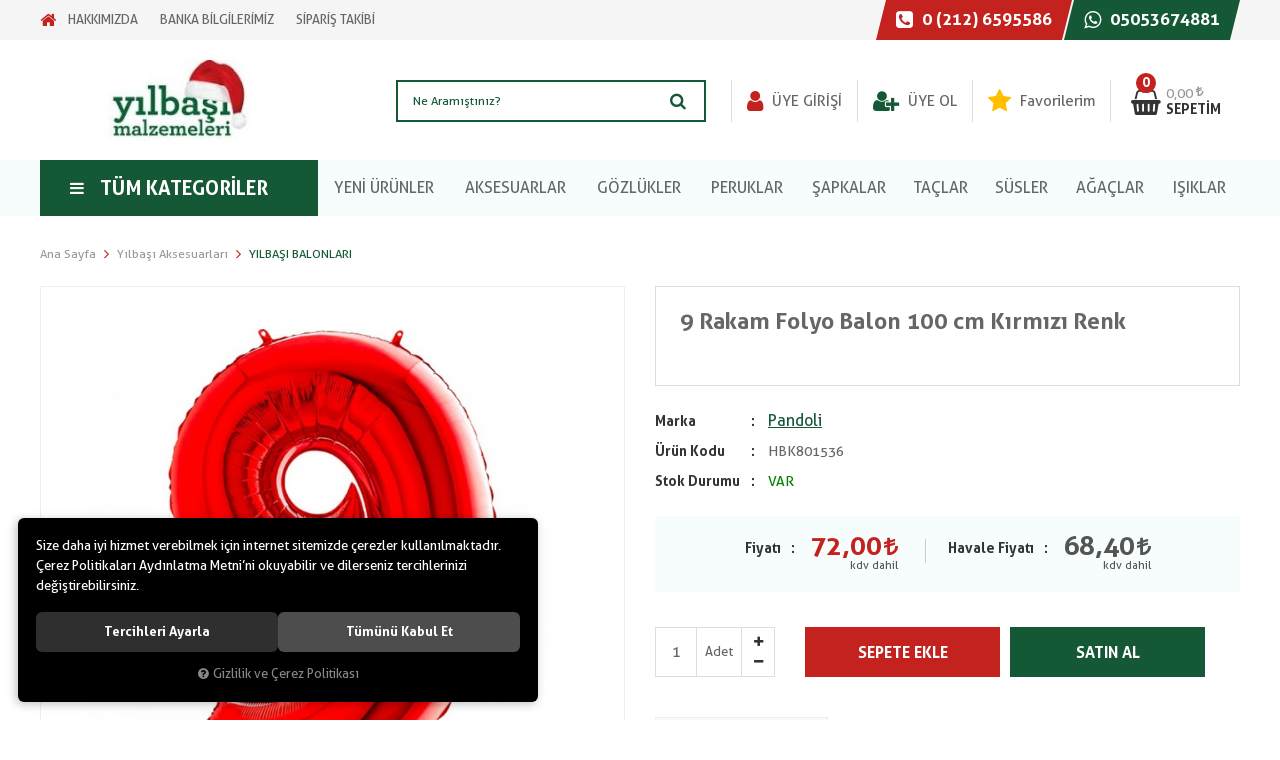

--- FILE ---
content_type: text/html; charset=UTF-8
request_url: https://www.yilbasimalzemeleri.com/u/8995/9-rakam-folyo-balon-100-cm-kirmizi-renk
body_size: 134807
content:
<!DOCTYPE html>
<html lang="tr" data-dir="ltr">
<head>
	<meta name="viewport" content="width=device-width, initial-scale=1.0, maximum-scale=1.0, user-scalable=no">
	<meta http-equiv="Content-Type" content="text/html; charset=utf-8">
	<!--[if lt IE 9]>
	<script src="//www.yilbasimalzemeleri.com/themes/cdn/v2/scripts/html5shiv.min.js"></script>
	<script src="//www.yilbasimalzemeleri.com/themes/cdn/v2/scripts/respond.min.js"></script>
	<![endif]-->
	<meta property="og:title" content="9 Rakam Folyo Balon 100 cm Kırmızı Renk - Yılbaşı Süsleri/Yılbaşı Kostümleri/Parti Malzemeleri">
	<meta property="og:description" content="9 Rakam Folyo Balon 100 cm Kırmızı Renk - Yılbaşı Süsleri/Yılbaşı Kostümleri/Parti Malzemeleri">
	<meta name="description" content="Paket içerisinde 1 adet 100 cm folyo balon bulunmaktadır, boyutu değişkenlik gösterebilir.Folyo balon; aliminyumdan elde edilen, parlak, renkli ve çok hafif bir balon türüdür.Bir pipet yardımı ile ağız yoluyla veya pompa kullanarak şişirebilirsiniz.Eğer uçan balon olsun isterseniz helyum gazı ile do">
	<meta name="keywords" content="9 rakam folyo balon 100 cm kırmızı renk,paket içerisinde 1 adet 100 cm folyo balon bulunmaktadır, boyutu değişkenlik gösterebilir.folyo balon; aliminyumdan elde edilen, parlak, renkli ve çok hafif bir balon türüdür.bir pipet yardımı ile ağız yoluyla veya pompa kullanarak şişirebilirsiniz.eğer uçan balon olsun isterseniz helyum gazı ile doldurmanız gerekmektedir.dilerseniz, folyo balonlarınızı i̇stoç mağazamızda ücret karşılığında helyum gazıyla şişirebiliriz.balonları kullanımdan 1-2 saat önce şişirmenizi öneririz.helyum gazı ile şişen latex balonların ortalama 5-7 saat, folyo balonlar ise ortalama 4 gün havası inmez.">
	<meta name="robots" content="index,follow">
	<meta name="author" content="www.yilbasimalzemeleri.com">
	<meta name="msvalidate.01" content="">
	<meta name="yandex-verification" content="">
	<link rel="icon" href="//www.yilbasimalzemeleri.com/UserFiles/Fotograflar/favicon.png">
	<title>9 Rakam Folyo Balon 100 cm Kırmızı Renk - Yılbaşı Süsleri/Yılbaşı Kostümleri/Parti Malzemeleri</title>
	<link rel="canonical" href="https://www.yilbasimalzemeleri.com/u/8995/9-rakam-folyo-balon-100-cm-kirmizi-renk">
	<script>var curl = 'http://www.yilbasimalzemeleri.com', ModulName = 'Urun', ccurl = '//www.yilbasimalzemeleri.com', cdn = '//www.yilbasimalzemeleri.com/themes/cdn', VarsayilanResim = '//www.yilbasimalzemeleri.com/UserFiles/Fotograflar/thumbs/11-gorsel-hazirlaniyor-noimage.png', ParaBirimi = 'TRY', site = {"curl":"http:\/\/www.yilbasimalzemeleri.com","ModulName":"Urun","ccurl":"\/\/www.yilbasimalzemeleri.com","cdn":"\/\/www.yilbasimalzemeleri.com\/themes\/cdn","VarsayilanResim":"\/\/www.yilbasimalzemeleri.com\/UserFiles\/Fotograflar\/thumbs\/11-gorsel-hazirlaniyor-noimage.png","GecerliDil":"tr","VaryasyonlariListele":"0","ParaBirimi":"TRY","ParaBirimiSolIkon":"","ParaBirimiSagIkon":"<i class='fa fa-try'><\/i>","StokTakibi":"1","domain":"yilbasimalzemeleri.com","StoksuzFiyat":"0","GecerliUlke":null,"GecerliIl":null,"GecerliIlce":null,"GecerliMahalle":null,"mobil":false,"teklif":"0","AnonimFiyatGosterme":"0","isUser":false,"VEtiket":[],"kurye":"0","lurl":"\/\/www.yilbasimalzemeleri.com","GecerliBolge":null,"yuvarlama":"0","CerezMesaji":1,"cookies":{"google_ga":"cookies.marketing","google_ga4":"cookies.marketing","google_gtm":"cookies.marketing","criteo":"cookies.marketing","facebook_pixel":"cookies.marketing","google_adwords":"false"},"ayniSepet":false,"gucluSifre":0,"dhl":"0","google_ga":"UA-69255361-1","google_ga4":null,"google_gtm":null,"google_adwords":null,"firma":"Pandoli Parti Malzemeleri Organizasyon","firmaKisa":"Y\u0131lba\u015f\u0131 Malzemeleri","adresHarita":"0","stoksuzUrunNoIndex":0,"theme":"yilbasimalzemeleri"}, uye = {"mail":null,"adsoyad":null,"grup_id":null,"telif":0,"unvan":null,"vergi_no":null,"vergi_dairesi":null,"tckn":null,"tip":null,"nakitpuan":0,"nakitpuan_string":null,"smsIzin":null,"mailIzin":null,"bulten":null,"telefon":null}; var dil = {"cerezmesajitext":null,"cerezmesajikabul":null,"cerez1":"\u00c7erez Tercihleriniz"};</script>
	<script src="//www.yilbasimalzemeleri.com/themes/cdn/v2/jquery-3.6.0/jquery-3.6.0.min.js"></script>
	<script src="//www.yilbasimalzemeleri.com/themes/cdn/v2/scripts/kvkk.cookie.min.js?v=50961"></script>
	<link rel="stylesheet" href="//www.yilbasimalzemeleri.com/themes/yilbasimalzemeleri/fonts/aller.min.css">
	<link rel="stylesheet" href="//www.yilbasimalzemeleri.com/themes/cdn/v2/fonts/font-awesome/font-awesome.min.css">
	<link rel="stylesheet" href="//www.yilbasimalzemeleri.com/themes/yilbasimalzemeleri/css/animations.min.css">
	<link rel="stylesheet" href="//www.yilbasimalzemeleri.com/themes/yilbasimalzemeleri/css/css.demeti.min.css?v=50961">
	<script defer>
		function frontend_cookies_google_ga1(){
			if(cookies.marketing){
			(function(i, s, o, g, r, a, m) {
			i['GoogleAnalyticsObject'] = r;
			i[r] = i[r] || function() {
			(i[r].q = i[r].q || []).push(arguments)
			}, i[r].l = 1 * new Date();
			a = s.createElement(o),
			m = s.getElementsByTagName(o)[0];
			a.async = 1;
			a.src = g;
			m.parentNode.insertBefore(a, m)
			})(window, document, 'script', '//www.google-analytics.com/analytics.js', 'ga');
			ga('create', 'UA-69255361-1', 'auto');
			ga('send', 'pageview');
			}
		}
		frontend_cookies_google_ga1();
	</script>
	
</head>
<body>
<div id="loading">
	<div class="spinner">
		<div class="double-bounce1"></div>
		<div class="double-bounce2"></div>
	</div>
</div>
<div class="top">
	<div class="container">
		<div class="row">
			<div class="col-xs-12 col-md-7 hidden-xs hidden-sm">
				
<ul class="list-unstyled side-nav">
	<li class="home"><a href="//www.yilbasimalzemeleri.com" target="_self"><i class="fa fa-home" aria-hidden="true"></i><span>Ana Sayfa</span></a></li>
	
	<li><a href="https://www.yilbasimalzemeleri.com/hakkimizda" target="_self">HAKKIMIZDA</a></li>
	
	<li><a href="https://www.yilbasimalzemeleri.com/hesap-numaralarimiz" target="_self">BANKA BİLGİLERİMİZ</a></li>
	
	<li><a href="https://www.yilbasimalzemeleri.com/siparislerim" target="_self">SİPARİŞ TAKİBİ</a></li>
	
</ul>

			</div>
			<div class="col-xs-12 col-md-5">
				<div class="shortcuts">
					<a href="tel:yyy" class="phone" data-number="0 (212) 6595586"><i class="fa fa-phone-square" aria-hidden="true"></i> 0 (212) 6595586</a>
					<a href="https://api.whatsapp.com/send?phone=xxx&text=Merhaba" class="gsm" data-number="05053674881"><i class="fa fa-whatsapp" aria-hidden="true"></i> 05053674881</a>
				</div>
			</div>
		</div>
	</div>
</div>

<header>
	<div class="container">
		<div class="row">
			<div class="col-xs-8 col-sm-4 col-lg-3">
				<button class="mainmenu-toggle" type="button">
					<span class="icon-bar"></span>
					<span class="icon-bar"></span>
					<span class="icon-bar"></span>
				</button>
				<a href="//www.yilbasimalzemeleri.com" class="logo"><img src="//www.yilbasimalzemeleri.com/UserFiles/Fotograflar/20226-untitled-1-jpg-untitled-1.jpg" width="280" height="100" alt="9 Rakam Folyo Balon 100 cm Kırmızı Renk - Yılbaşı Süsleri/Yılbaşı Kostümleri/Parti Malzemeleri"></a>
			</div>
			<div class="col-xs-4 col-sm-8 col-lg-9">
				<a href="//www.yilbasimalzemeleri.com/sepet" class="cart">
					<div class="icon">
						<i class="fa fa-shopping-basket" aria-hidden="true"></i>
						<span class="cart-amount sepet-adet">0</span>
					</div>
					<div class="detail">
						<span class="cart-total sepet-tutar"></span>
						<span class="cart-text">Sepetim</span>
					</div>
				</a>
								<div class="login" data-status="0">
					<ul class="list-unstyled">
						<li><a href="//www.yilbasimalzemeleri.com/giris"><i class="fa fa-user" aria-hidden="true"></i> Üye Girişi</a></li>
						<li><a href="//www.yilbasimalzemeleri.com/yeni-uye"><i class="fa fa-user-plus" aria-hidden="true"></i> Üye Ol</a></li>
						<li><a href="//www.yilbasimalzemeleri.com/Favoriler"><i class="fa fa-star" aria-hidden="true"></i> Favorilerim</a></li>
					</ul>
				</div>
				
				
				
<script>var KategoriID = "", MarkaID = "";</script>
<div class="search dropdown">
	<div class="dropdown-toggle" type="button" data-toggle="dropdown">
		<i class="fa fa-search" aria-hidden="true"></i>
	</div>
	<div class="dropdown-menu">
		<form id="AramaForm">
			<input type="text" name="Kelime" class="form-control" id="Kelime" value="" tabindex="1" autocomplete="off" placeholder="Ne Aramıştınız?">
			<button id="SearchFormButton" class="btn btn-sm"><i class="fa fa-search" aria-hidden="true"></i></button>
		</form>
	</div>
</div>

			</div>
		</div>
	</div>
</header>

<nav class="mainmenu">
	<div class="nav">
		<div class="container">
			<button class="mainmenu-toggle"><span aria-hidden="true">&times;</span></button>
			<a href="//www.yilbasimalzemeleri.com" class="logo"><img src="//www.yilbasimalzemeleri.com/UserFiles/Fotograflar/20226-untitled-1-jpg-untitled-1.jpg" width="205" height="90" alt="9 Rakam Folyo Balon 100 cm Kırmızı Renk - Yılbaşı Süsleri/Yılbaşı Kostümleri/Parti Malzemeleri"></a>
			
<div class="categories-nav">
    <div class="toggle-button" type="button">
        <i class="fa fa-bars" aria-hidden="true"></i> Tüm Kategoriler
    </div>
    <div class="toggle-content">
        <ul class="list-unstyled">
            
            <li data-image="//www.yilbasimalzemeleri.com/UserFiles/Fotograflar/">
                <a href="https://www.yilbasimalzemeleri.com/yeni-gelen-parti-urunleri" data-title="Yeni Gelen Parti Ürünleri">Yeni Gelen Parti Ürünleri</a>
                
                <i class="fa fa-chevron-right" aria-hidden="true"></i>
                <div class="sub-nav">
                    <ul class="list-unstyled">
                        
                        <li>
                            <a href="https://www.yilbasimalzemeleri.com/yeni-gelen-parti-urunleri-yeni-parti-malzemeleri" data-title="Yeni Parti Malzemeleri">Yeni Parti Malzemeleri</a>
                            
                        </li>
                        
                    </ul>
                </div>
                
            </li>
            
            <li data-image="//www.yilbasimalzemeleri.com/UserFiles/Fotograflar/">
                <a href="https://www.yilbasimalzemeleri.com/k/73/yeni-gelen-parti-urunleri" data-title="Yeni Gelen Parti Ürünleri">Yeni Gelen Parti Ürünleri</a>
                
                <i class="fa fa-chevron-right" aria-hidden="true"></i>
                <div class="sub-nav">
                    <ul class="list-unstyled">
                        
                        <li>
                            <a href="https://www.yilbasimalzemeleri.com/k/74/yeni-parti-malzemeleri" data-title="Yeni Parti Malzemeleri">Yeni Parti Malzemeleri</a>
                            
                        </li>
                        
                    </ul>
                </div>
                
            </li>
            
            <li data-image="//www.yilbasimalzemeleri.com/UserFiles/Fotograflar/">
                <a href="https://www.yilbasimalzemeleri.com/k/75/yeni-gelen-parti-urunleri" data-title="Yeni Gelen Parti Ürünleri">Yeni Gelen Parti Ürünleri</a>
                
                <i class="fa fa-chevron-right" aria-hidden="true"></i>
                <div class="sub-nav">
                    <ul class="list-unstyled">
                        
                        <li>
                            <a href="https://www.yilbasimalzemeleri.com/k/76/yeni-parti-malzemeleri" data-title="Yeni Parti Malzemeleri">Yeni Parti Malzemeleri</a>
                            
                        </li>
                        
                    </ul>
                </div>
                
            </li>
            
            <li data-image="//www.yilbasimalzemeleri.com/UserFiles/Fotograflar/22008-images-2-jpg-images-2.jpg">
                <a href="https://www.yilbasimalzemeleri.com/yilbasi-aksesuarlari" data-title="Yılbaşı Aksesuarları">Yılbaşı Aksesuarları</a>
                
                <i class="fa fa-chevron-right" aria-hidden="true"></i>
                <div class="sub-nav">
                    <ul class="list-unstyled">
                        
                        <li>
                            <a href="https://www.yilbasimalzemeleri.com/coraplar-torbalar-eldivenler" data-title="Çoraplar Torbalar Eldivenler">Çoraplar Torbalar Eldivenler</a>
                            
                        </li>
                        
                        <li>
                            <a href="https://www.yilbasimalzemeleri.com/isikli-fosforlu-yilbasi-malzemeleri" data-title="Işıklı Fosforlu Yılbaşı Malzemeleri">Işıklı Fosforlu Yılbaşı Malzemeleri</a>
                            
                        </li>
                        
                        <li>
                            <a href="https://www.yilbasimalzemeleri.com/noel-baba-aksesuarlari" data-title="Noel Baba Aksesuarları">Noel Baba Aksesuarları</a>
                            
                        </li>
                        
                        <li>
                            <a href="https://www.yilbasimalzemeleri.com/yilbasi-balonlari" data-title="Yılbaşı Balonları">Yılbaşı Balonları</a>
                            
                        </li>
                        
                        <li>
                            <a href="https://www.yilbasimalzemeleri.com/yilbasi-eglence-urunleri" data-title="Yılbaşı Eğlence Ürünleri">Yılbaşı Eğlence Ürünleri</a>
                            
                        </li>
                        
                        <li>
                            <a href="https://www.yilbasimalzemeleri.com/yilbasi-gozlukleri" data-title="Yılbaşı Gözlükleri">Yılbaşı Gözlükleri</a>
                            
                        </li>
                        
                        <li>
                            <a href="https://www.yilbasimalzemeleri.com/yilbasi-kutusu-sepeti-ve-poseti-pandoli-yilbasi-malzemeleri-istoc" data-title="Yılbaşı Kutusu Sepeti ve Poşeti">Yılbaşı Kutusu Sepeti ve Poşeti</a>
                            
                        </li>
                        
                        <li>
                            <a href="https://www.yilbasimalzemeleri.com/yilbasi-maskeleri" data-title="Yılbaşı Maskeleri">Yılbaşı Maskeleri</a>
                            
                        </li>
                        
                        <li>
                            <a href="https://www.yilbasimalzemeleri.com/yilbasi-peruklari" data-title="Yılbaşı Perukları">Yılbaşı Perukları</a>
                            
                        </li>
                        
                        <li>
                            <a href="https://www.yilbasimalzemeleri.com/yilbasi-sapkalari" data-title="Yılbaşı Şapkaları">Yılbaşı Şapkaları</a>
                            
                        </li>
                        
                        <li>
                            <a href="https://www.yilbasimalzemeleri.com/yilbasi-taclari" data-title="Yılbaşı Taçları">Yılbaşı Taçları</a>
                            
                        </li>
                        
                    </ul>
                </div>
                
            </li>
            
            <li data-image="//www.yilbasimalzemeleri.com/UserFiles/Fotograflar/">
                <a href="https://www.yilbasimalzemeleri.com/yilbasi-cam-agaci-susleri" data-title="Yılbaşı Çam Ağacı Süsleri">Yılbaşı Çam Ağacı Süsleri</a>
                
            </li>
            
            <li data-image="//www.yilbasimalzemeleri.com/UserFiles/Fotograflar/">
                <a href="https://www.yilbasimalzemeleri.com/yilbasi-cam-agaclari" data-title="Yılbaşı Çam Ağaçları">Yılbaşı Çam Ağaçları</a>
                
            </li>
            
            <li data-image="//www.yilbasimalzemeleri.com/UserFiles/Fotograflar/">
                <a href="https://www.yilbasimalzemeleri.com/yilbasi-dekorasyon-susleri" data-title="Yılbaşı Dekorasyon Süsleri">Yılbaşı Dekorasyon Süsleri</a>
                
            </li>
            
            <li data-image="//www.yilbasimalzemeleri.com/UserFiles/Fotograflar/">
                <a href="https://www.yilbasimalzemeleri.com/yilbasi-hediyeleri" data-title="Yılbaşı Hediyeleri">Yılbaşı Hediyeleri</a>
                
            </li>
            
            <li data-image="//www.yilbasimalzemeleri.com/UserFiles/Fotograflar/">
                <a href="https://www.yilbasimalzemeleri.com/yilbasi-isiklari" data-title="Yılbaşı Işıkları">Yılbaşı Işıkları</a>
                
            </li>
            
            <li data-image="//www.yilbasimalzemeleri.com/UserFiles/Fotograflar/">
                <a href="https://www.yilbasimalzemeleri.com/yilbasi-kapi-susleri" data-title="Yılbaşı Kapı Süsleri">Yılbaşı Kapı Süsleri</a>
                
            </li>
            
            <li data-image="//www.yilbasimalzemeleri.com/UserFiles/Fotograflar/">
                <a href="https://www.yilbasimalzemeleri.com/yilbasi-kostumleri" data-title="Yılbaşı Kostümleri">Yılbaşı Kostümleri</a>
                
            </li>
            
            <li data-image="//www.yilbasimalzemeleri.com/UserFiles/Fotograflar/">
                <a href="https://www.yilbasimalzemeleri.com/yilbasi-mumlari-mumluklari" data-title="Yılbaşı Mumları Mumlukları">Yılbaşı Mumları Mumlukları</a>
                
            </li>
            
            <li data-image="//www.yilbasimalzemeleri.com/UserFiles/Fotograflar/">
                <a href="https://www.yilbasimalzemeleri.com/yilbasi-sofrasi-malzemeleri" data-title="Yılbaşı Sofrası Malzemeleri">Yılbaşı Sofrası Malzemeleri</a>
                
            </li>
            
            <li data-image="//www.yilbasimalzemeleri.com/UserFiles/Fotograflar/">
                <a href="https://www.yilbasimalzemeleri.com/yilbasi-harici-parti-urunleri" data-title="Yılbaşı Harici Parti Ürünleri">Yılbaşı Harici Parti Ürünleri</a>
                
            </li>
            
            <li data-image="//www.yilbasimalzemeleri.com/UserFiles/Fotograflar/22007-indir-jpg-indir.jpg">
                <a href="https://www.yilbasimalzemeleri.com/yeni-parti-malzemeleri" data-title="Yeni Parti Malzemeleri">Yeni Parti Malzemeleri</a>
                
                <i class="fa fa-chevron-right" aria-hidden="true"></i>
                <div class="sub-nav">
                    <ul class="list-unstyled">
                        
                        <li>
                            <a href="https://www.yilbasimalzemeleri.com/k/70/yeni-gelen-parti-urunleri" data-title="Yeni Gelen Parti Ürünleri">Yeni Gelen Parti Ürünleri</a>
                            
                        </li>
                        
                    </ul>
                </div>
                
            </li>
            
        </ul>
    </div>
</div>

			
<ul class="list-unstyled top-nav">
	
	<li data-image="//www.yilbasimalzemeleri.com/UserFiles/Fotograflar/">
		<a href="https://www.yilbasimalzemeleri.com/yeni-gelenler" target="_self"><span>YENİ ÜRÜNLER</span></a>
		
	</li>
	
	<li data-image="//www.yilbasimalzemeleri.com/UserFiles/Fotograflar/">
		<a href="/yilbasi-aksesuarlari" target="_self"><span>AKSESUARLAR</span></a>
		
	</li>
	
	<li data-image="//www.yilbasimalzemeleri.com/UserFiles/Fotograflar/">
		<a href="https://www.yilbasimalzemeleri.com/yilbasi-gozlukleri" target="_self"><span>GÖZLÜKLER</span></a>
		
	</li>
	
	<li data-image="//www.yilbasimalzemeleri.com/UserFiles/Fotograflar/">
		<a href="https://www.yilbasimalzemeleri.com/yilbasi-peruklari" target="_self"><span>PERUKLAR</span></a>
		
	</li>
	
	<li data-image="//www.yilbasimalzemeleri.com/UserFiles/Fotograflar/">
		<a href="https://www.yilbasimalzemeleri.com/yilbasi-sapkalari" target="_self"><span>ŞAPKALAR</span></a>
		
	</li>
	
	<li data-image="//www.yilbasimalzemeleri.com/UserFiles/Fotograflar/">
		<a href="https://www.yilbasimalzemeleri.com/yilbasi-taclari" target="_self"><span>TAÇLAR</span></a>
		
	</li>
	
	<li data-image="//www.yilbasimalzemeleri.com/UserFiles/Fotograflar/">
		<a href="/yilbasi-cam-agaci-susleri" target="_self"><span>SÜSLER</span></a>
		
	</li>
	
	<li data-image="//www.yilbasimalzemeleri.com/UserFiles/Fotograflar/">
		<a href="/yilbasi-cam-agaclari" target="_self"><span>AĞAÇLAR</span></a>
		
<i class="fa fa-chevron-right" aria-hidden="true"></i>
<div class="sub-nav">
	<ul class="list-unstyled">
		
		<li>
			<a href="https://www.yilbasimalzemeleri.com/gizlilik-ve-guvenlik" target="_self">Gizlilik Politikası</a>
			
		</li>
		
		<li>
			<a href="https://www.yilbasimalzemeleri.com/kullanim-kosullari" target="_self">Kullanım Koşulları</a>
			
		</li>
		
		<li>
			<a href="https://www.yilbasimalzemeleri.com/odeme-secenekleri-173" target="_self">Ödeme Seçenekleri</a>
			
		</li>
		
		<li>
			<a href="https://www.yilbasimalzemeleri.com/satis-sozlesmesi" target="_self">Satış Sözleşmesi</a>
			
		</li>
		
	</ul>
</div>

	</li>
	
	<li data-image="//www.yilbasimalzemeleri.com/UserFiles/Fotograflar/">
		<a href="/yilbasi-isiklari" target="_self"><span>IŞIKLAR</span></a>
		
	</li>
	
</ul>

		</div>
	</div>
</nav>

<script>
	var StokDurumuYok = 'TÜKENDİ',
		TCNoZorunluDegil = 1;
</script>





<div class="container product-detail-container">
	<div class="breadcrumb">
	<ul class="list-unstyled">
				<li><a href="https://www.yilbasimalzemeleri.com"><span>Ana Sayfa</span></a></li>
		<li><a href="https://www.yilbasimalzemeleri.com/yilbasi-aksesuarlari"><span>Yılbaşı Aksesuarları</span></a></li>
		<li><a href="https://www.yilbasimalzemeleri.com/yilbasi-balonlari"><span>Yılbaşı Balonları</span></a></li>
		<li class="last"><a href="https://www.yilbasimalzemeleri.com/u/8995/9-rakam-folyo-balon-100-cm-kirmizi-renk"><h1>9 Rakam Folyo Balon 100 cm Kırmızı Renk</h1></a></li>
	</ul>
</div>
	
<div class="hidden"><div id="UrunAdi">9 Rakam Folyo Balon 100 cm Kırmızı Renk</div><div id="KategoriAdi">Yılbaşı Balonları</div></div><script>var UrunID = '8999', ID = '8995', curl = 'http://www.yilbasimalzemeleri.com', ModulName = 'Urun', EnBoySecimi = '0', SepetMinimum = '1', SepetArtis = '1', VaryasyonList = '', VaryasyonListJson = '', ResUrl = '//www.yilbasimalzemeleri.com/UserFiles/Fotograflar/', UrunFotoPlaceholder = '//www.yilbasimalzemeleri.com/themes/cdn/images/hipotenus/placeholder.gif', AksesuarList = '', NoImage = '//www.yilbasimalzemeleri.com/UserFiles/Fotograflar/thumbs/11-gorsel-hazirlaniyor-noimage.png', conversiondata = {"urunID":"8999","varyasyonID":"8995","fiyat":72,"kategoriler":["Y\u0131lba\u015f\u0131 Aksesuarlar\u0131","Y\u0131lba\u015f\u0131 Balonlar\u0131"],"paraBirimi":"TRY"}, Fotolar = '', StokDurumuVar = "VAR", StokDurumuYok = "TÜKENDİ", FavorilereEkle = "Favorilere Ekle", FavorilerdenSil = "Favorilerden Sil", FiyatHaberVer = "Fiyatı Düşünce Haber Ver", FiyatHaberVerme = "Fiyatı Düşünce Haber Verme", GelinceHaberVer = "Stoğa Girince Haber Ver", GelinceHaberVerme = "Stoğa Girince Haber Verme", degerinisecmediniz = ""; AksesuarList = (AksesuarList.length > 0 ? AksesuarList : JSON.stringify(new Array())); var productData = []; productData.image = "//www.yilbasimalzemeleri.com/UserFiles/Fotograflar/org/17312-hbk801536-84-jpg-hbk801536-84.jpg"; productData.id = "8999"; productData.vid = "8995"; productData.name = document.getElementById('UrunAdi').innerText; productData.code = "HBK801536"; productData.barcode = ""; productData.brand = "Pandoli"; productData.category = document.getElementById('KategoriAdi').innerText; productData.url = "https://www.yilbasimalzemeleri.com/u/8995/9-rakam-folyo-balon-100-cm-kirmizi-renk"; if("".length){ productData.price = ""; productData.oldprice = "72,00"; }else{ productData.price = "72,00"; } if(typeof site !== "undefined"){ productData.currency = site.ParaBirimi; }else{ productData.currency = "<i class='fa fa-try'></i>"; }if(typeof conversiondata!="undefined") conversiondata["sayfa"]="detay",conversiondata["urunKodu"]="HBK801536",conversiondata["urunAdi"]=document.getElementById('UrunAdi').innerText,conversiondata["gorsel"]="//www.yilbasimalzemeleri.com/UserFiles/Fotograflar/org/17312-hbk801536-84-jpg-hbk801536-84.jpg",conversiondata["sonFiyat"]=(typeof conversiondata["promosyonluFiyat"] != "undefined") ? conversiondata["promosyonluFiyat"] : (typeof conversiondata["indirimliFiyat"] != "undefined") ? conversiondata["indirimliFiyat"] : conversiondata["fiyat"];if(typeof conversiondata!="undefined" && "Pandoli".length) conversiondata["marka"]="Pandoli"</script>
<script>
	var BuyukFotoSayfalama	= 0,
		BuyukFotoOkKontrol	= 0,
		KucukFotoOkKontrol	= 0,
		KucukFotoYol		= '85x85',
		Var1Seo = 0,
		Var2Seo = 0,
		Var3Seo = 0;
		
	$('body').attr('data-siparis','0');
	
	$('body').attr('data-siparis','1');
	
</script>
<script src="//www.yilbasimalzemeleri.com/themes/cdn/v2/scripts/urun.detay.min.js?v=50961"></script> 
<div class="product">
	<div class="row">
		<div class="col-xs-12 col-sm-6">
			<div class="product-image">
				
<script src="//www.yilbasimalzemeleri.com/themes/cdn/v2/elevatezoom-3.0.8/jquery.elevatezoom-3.0.8.min.js"></script>
<meta name="og:image" content="//www.yilbasimalzemeleri.com/UserFiles/Fotograflar/org/17312-hbk801536-84-jpg-hbk801536-84.jpg">
<script>
	var images = "",
		thumbs = "",
		BuyukFotoLinkText = BuyukFotoLinkText,
		UrunAdi = $(".breadcrumb h1").text();
		
	if(BuyukFotoSayfalama == "undefined" || BuyukFotoSayfalama == null || !jQuery.isNumeric(BuyukFotoSayfalama)){ var BuyukFotoSayfalama = 0; }
	if(BuyukFotoSayfalamaKontrol == "undefined" || BuyukFotoSayfalamaKontrol == null || !jQuery.isNumeric(BuyukFotoSayfalamaKontrol)){ var BuyukFotoSayfalamaKontrol = 0; }
	if(BuyukFotoOkKontrol == 0){ var BuyukFotoOkKontrol = false; } else { var BuyukFotoOkKontrol = true; }
	if(BuyukFotoOkOnceki == "undefined" || BuyukFotoOkOnceki == null){ var BuyukFotoOkOnceki = false; }
	if(BuyukFotoOkSonraki == "undefined" || BuyukFotoOkSonraki == null){ var BuyukFotoOkSonraki = false; }
	if(BuyukFotoOtomatikSlide == 1){ var BuyukFotoOtomatikSlide = true; } else { var BuyukFotoOtomatikSlide = false; }
	if(BuyukFotoDokunmatik == 1){ var BuyukFotoDokunmatik = true; } else { var BuyukFotoDokunmatik = false; }
	if(BuyukFotoSonsuzDongu == 1){ var BuyukFotoSonsuzDongu = true; } else { var BuyukFotoSonsuzDongu = false; }
	if(BuyukFotoFadeEfekti == 1){ var BuyukFotoFadeEfekti = true; } else { var BuyukFotoFadeEfekti = false; }
	if(KucukFotoSayfalama == 1){ var KucukFotoSayfalama = true; } else { var KucukFotoSayfalama = false; }
	if(KucukFotoOkKontrol == 1){ var KucukFotoOkKontrol = true; } else { var KucukFotoOkKontrol = false; }
	if(KucukFotoOkOnceki == "undefined" || KucukFotoOkOnceki == null){ var KucukFotoOkOnceki = false; }
	if(KucukFotoOkSonraki == "undefined" || KucukFotoOkSonraki == null){ var KucukFotoOkSonraki = false; }
	if(KucukFotoSlideYonu == 1){ var KucukFotoSlideYonu = true; } else { var KucukFotoSlideYonu = false; }
	if(KucukFotoSahneSayisi == "undefined" || KucukFotoSahneSayisi == null || !jQuery.isNumeric(KucukFotoSahneSayisi)){ var KucukFotoSahneSayisi = 4; }
	if(KucukFotoDokunmatik == 1){ var KucukFotoDokunmatik = true; } else { var KucukFotoDokunmatik = false; }
	if(KucukFotoOrtala == 1){ var KucukFotoOrtala = true; } else { var KucukFotoOrtala = false; }
	if(UrunFotoLightbox == "undefined" || UrunFotoLightbox == null || !jQuery.isNumeric(UrunFotoLightbox)){ var UrunFotoLightbox = 1; }
	if(OrjFotoYol == "undefined" || OrjFotoYol == null){ var OrjFotoYol = "org/"; } else { var OrjFotoYol = OrjFotoYol +"/" }
	if(BuyukFotoYol == "undefined" || BuyukFotoYol == null){ var BuyukFotoYol = ""; } else { var BuyukFotoYol = BuyukFotoYol +"/" }
	if(KucukFotoYol == "undefined" || KucukFotoYol == null){ var KucukFotoYol = "thumbs/"; } else { var KucukFotoYol = KucukFotoYol +"/" }
	OrjFotoYol01 = "//www.yilbasimalzemeleri.com/UserFiles/Fotograflar/"+ OrjFotoYol
	OrjFotoYol02 = ""
	BuyukFotoYol01 = "//www.yilbasimalzemeleri.com/UserFiles/Fotograflar/"+ BuyukFotoYol
	BuyukFotoYol02 = ""
	KucukFotoYol01 = "//www.yilbasimalzemeleri.com/UserFiles/Fotograflar/"+ KucukFotoYol
	KucukFotoYol02 = ""
	if(OrjFotoCDNYol01 == "undefined" || OrjFotoCDNYol01 == null){ var OrjFotoCDNYol01 = ""; }
	if(OrjFotoCDNYol02 == "undefined" || OrjFotoCDNYol02 == null){ var OrjFotoCDNYol02 = ""; }
	if(BuyukFotoCDNYol01 == "undefined" || BuyukFotoCDNYol01 == null){ var BuyukFotoCDNYol01 = ""; }
	if(BuyukFotoCDNYol02 == "undefined" || BuyukFotoCDNYol02 == null){ var BuyukFotoCDNYol02 = ""; }
	if(KucukFotoCDNYol01 == "undefined" || KucukFotoCDNYol01 == null){ var KucukFotoCDNYol01 = ""; }
	if(KucukFotoCDNYol02 == "undefined" || KucukFotoCDNYol02 == null){ var KucukFotoCDNYol02 = ""; }
	if(OrjFotoCDNYol01.length){
		OrjFotoYol01 = OrjFotoCDNYol01
		OrjFotoYol02 = OrjFotoCDNYol02
	}
	if(BuyukFotoCDNYol01.length){
		BuyukFotoYol01 = BuyukFotoCDNYol01
		BuyukFotoYol02 = BuyukFotoCDNYol02
	}
	if(KucukFotoCDNYol01.length){
		KucukFotoYol01 = KucukFotoCDNYol01
		KucukFotoYol02 = KucukFotoCDNYol02
	}
	
	if(FotoPlaceholder == "undefined" || FotoPlaceholder == null || !jQuery.isNumeric(FotoPlaceholder)){ var FotoPlaceholder = 0; }
	if(BuyukFotoPlaceholder == "undefined" || BuyukFotoPlaceholder == null){ var BuyukFotoPlaceholder = "//www.yilbasimalzemeleri.com/themes/cdn/images/hipotenus/placeholder.gif"; }
	if(KucukFotoPlaceholder == "undefined" || KucukFotoPlaceholder == null){ var KucukFotoPlaceholder = "//www.yilbasimalzemeleri.com/themes/cdn/images/hipotenus/placeholder.gif"; }
	if(ZoomAktif == "undefined" || ZoomAktif == null || !jQuery.isNumeric(ZoomAktif)){ var ZoomAktif = 1; }
	if(ZoomTip == "undefined" || ZoomTip == null){ var ZoomTip = "window"; }
	if(ZoomTip == "lens"){ var lensShape = "round"; }else{ var lensShape = "square"; }

	var BuyukFotoSayfalamaD = BuyukFotoSayfalama;
	
	var sliderConfig = {
		autoplay: BuyukFotoOtomatikSlide,
		infinite: BuyukFotoSonsuzDongu,
		arrows: BuyukFotoOkKontrol,
		fade: BuyukFotoFadeEfekti,
		touchMove: BuyukFotoDokunmatik
	};
	if(BuyukFotoOkOnceki && BuyukFotoOkSonraki){
		sliderConfig['prevArrow'] = BuyukFotoOkOnceki;
		sliderConfig['nextArrow'] = BuyukFotoOkSonraki;
	}
	var ksliderConfig = {
		autoplay: false,
		infinite: BuyukFotoSonsuzDongu,
		centerMode: KucukFotoOrtala,
		dots: KucukFotoSayfalama,
		arrows: KucukFotoOkKontrol,
		vertical: KucukFotoSlideYonu,
		slidesToShow: KucukFotoSahneSayisi,
		swipeToSlide: true,
		focusOnSelect: true,
		touchMove: KucukFotoDokunmatik
	};
	if(KucukFotoOkOnceki && KucukFotoOkOnceki){
		ksliderConfig["prevArrow"] = KucukFotoOkOnceki;
		ksliderConfig["nextArrow"] = KucukFotoOkSonraki;
	}
	var zoomConfig = {
		zoomType: ZoomTip,
		lensShape : lensShape,
		gallery: "gallery_01",
		galleryActiveClass: "active",
		cursor: "crosshair",
		responsive: true,
		easing: true,
		zoomWindowFadeIn: 500,
		zoomWindowFadeOut: 500,
		lensFadeIn: 500,
		lensFadeOut: 500
	};
	var gorselsayisi = 0;
		images = images + "<div class=\"images-item\"><a href=\""+ OrjFotoYol01 +"17312-hbk801536-84-jpg-hbk801536-84.jpg"+ OrjFotoYol02 +"\" data-lightbox=\"image-gallery\" title=\""+ UrunAdi +"\"><img "+ (FotoPlaceholder ? "src=\""+ BuyukFotoYol01 +"17312-hbk801536-84-jpg-hbk801536-84.jpg"+ BuyukFotoYol02 +"\" loading=\"lazy\"" : "src=\""+ BuyukFotoYol01 +"17312-hbk801536-84-jpg-hbk801536-84.jpg"+ BuyukFotoYol02 +"\"") +" data-zoom-image=\""+ OrjFotoYol01 +"17312-hbk801536-84-jpg-hbk801536-84.jpg"+ OrjFotoYol02 +"\" alt=\""+ UrunAdi +"\"></a></div>";
	if(site.VarsayilanResim !== "//www.yilbasimalzemeleri.com/UserFiles/Fotograflar/thumbs/17312-hbk801536-84-jpg-hbk801536-84.jpg"){
		thumbs = thumbs + "<div class=\"thumbs-item\"><img "+ (FotoPlaceholder ? "src=\""+ KucukFotoYol01 +"17312-hbk801536-84-jpg-hbk801536-84.jpg"+ KucukFotoYol02 +"\" loading=\"lazy\"" : "src=\""+ KucukFotoYol01 +"17312-hbk801536-84-jpg-hbk801536-84.jpg"+ KucukFotoYol02 +"\"") +" alt=\""+ UrunAdi +"\"></div>";
		gorselsayisi++
	}
	
	if(images == ""){
		document.write ("<div class=\"product-images-container\"><div class=\"no-image-container\"><img src=\""+ BuyukFotoYol01 +"17312-hbk801536-84-jpg-hbk801536-84.jpg"+ BuyukFotoYol02 +"\" alt=\""+ UrunAdi +"\"></div></div>");
	} else {
		document.write ("<div class=\"product-images-container\"><div class=\"product-images-slider-container\"><div class=\"product-images-slider\">"+ images +"</div></div>");
		if(thumbs !== "" && gorselsayisi > 1){
			document.write ("<div class=\"product-thumbs-slider-container\"><div class=\"product-thumbs-slider\">"+ thumbs +"</div></div>");
			$(".product-images-container").addClass("has-thumbs");
		}
		if(typeof BuyukFotoLinkText !== "undefined" && BuyukFotoLinkText !== null && (UrunFotoLightbox == 1 || (UrunFotoLightbox == 2 && window.innerWidth > 767))){
			document.write ("<div class=\"big-images-link\"><a href=\"javascript:void(0);\"><i class=\"fa fa-search-plus\" aria-hidden=\"true\"></i> <span>"+ BuyukFotoLinkText +"</span></a></div>");
		}
		document.write ("</div>");
	}
	if(KucukFotoSahneSayisi>=gorselsayisi && BuyukFotoSayfalamaKontrol){
		BuyukFotoSayfalamaD = 0
	}
	if(BuyukFotoSayfalamaD == 1){
		sliderConfig["dots"] = true;
	}else if(BuyukFotoSayfalamaD == 2){
		sliderConfig["dots"] = false;
		sliderConfig["asNavFor"] = ".product-thumbs-slider";
		ksliderConfig["asNavFor"] = ".product-images-slider";
	}else if(BuyukFotoSayfalamaD == 3){
		sliderConfig["dots"] = true;
		sliderConfig["asNavFor"] = ".product-thumbs-slider";
		ksliderConfig["asNavFor"] = ".product-images-slider";
	}else{
		sliderConfig["dots"] = false;
	}
	
	if(typeof BuyukFotoConfig === "object"){ sliderConfig = BuyukFotoConfig; }
	if(typeof KucukFotoConfig === "object"){ ksliderConfig = KucukFotoConfig; }
	
	$(function(){
		if(images != ""){
			$(".product-images-slider").slick(sliderConfig).on("afterChange", function(event, slick, currentSlide, nextSlide){
				if(FotoPlaceholder){
					bLazy.revalidate();
				}
			});
			if(ZoomAktif){
				$(".product-images-slider .slick-active img").each(function(){
					var curImg = $(this),
						curWidth = $(this).closest(".slick-active").width(),
						curZoomWidth = 0;
					$("<img src=\""+ curImg.attr("data-zoom-image") +"\">").on("load", function(){
						curZoomWidth = $(this).get(0).naturalWidth;
						if(curZoomWidth > curWidth){
							curImg.elevateZoom(zoomConfig);
						}
					});
				});
			}
			if(BuyukFotoSayfalamaD == 2 || BuyukFotoSayfalamaD == 3){
				$(".product-thumbs-slider").slick(ksliderConfig).on("afterChange", function(event, slick, currentSlide, nextSlide){
					if(FotoPlaceholder){
						bLazy.revalidate();
					}
				});
			}else{
				$(".product-thumbs-slider .thumbs-item:eq(0)").addClass("slick-current");
			}
			if(FotoPlaceholder){
				bLazy.revalidate();
			}
		}
		if(UrunFotoLightbox == 1 || (UrunFotoLightbox == 2 && window.innerWidth > 767)){
			$('a[data-lightbox="image-gallery"]').simpleLightbox({
				elementClass: 'product-image-lightbox'
			});
			$(document).on('click','.big-images-link>a', function(e){
				if(UrunFotoLightbox == 1 || (UrunFotoLightbox == 2 && window.innerWidth > 767)){
					$.SimpleLightbox.open({
						elementClass: 'product-image-lightbox',
						$items: $('.product-images-slider a[data-lightbox="image-gallery"]'),
						startAt: $('.product-images-slider li.slick-current').index(),
						bindToItems: false
					});
				}
			});
		}
		$(document).on("afterChange", ".product-images-slider", function(){
			var curSlide = $(".product-images-slider .slick-current");
			if(ZoomAktif){
				$(".zoomContainer").remove();
				$(".product-images-slider .slick-active img").each(function(){
					var curImg = $(this),
						curWidth = $(this).closest(".slick-active").width(),
						curZoomWidth = 0;
					curImg.removeData("elevateZoom");
					$("<img src=\""+ curImg.attr("data-zoom-image") +"\">").on("load", function(){
						curZoomWidth = $(this).get(0).naturalWidth;
						if(curZoomWidth > curWidth){
							curImg.elevateZoom(zoomConfig);
						}
					});
				});
			}
			if(BuyukFotoSayfalamaD != 2 && BuyukFotoSayfalamaD != 3){
				$(".product-thumbs-slider .thumbs-item:eq("+ curSlide.attr("data-slick-index") +")").addClass("slick-current").siblings(".thumbs-item").removeClass("slick-current");
			}
			setTimeout(function(){
				$(".product-images-slider .slick-active img").each(function(i){
					var imageUrl = $(this).attr("data-zoom-image");
					$(".zoomWindowContainer:eq("+ i +")>div").css("background-image", "url("+ imageUrl +")");
				});
			}, 100);
		}).on("init", ".product-images-slider", function(){
			if(ZoomAktif){
				$(".product-images-slider .slick-active img").each(function(){
					var curImg = $(this),
						curWidth = $(this).closest(".slick-active").width(),
						curZoomWidth = 0;
					curImg.removeData("elevateZoom");
					$("<img src=\""+ curImg.attr("data-zoom-image") +"\">").on("load", function(){
						curZoomWidth = $(this).get(0).naturalWidth;
						if(curZoomWidth > curWidth){
							curImg.elevateZoom(zoomConfig);
						}
					});
				});
			}
		}).on("click", ".thumbs-item", function(){
			$(".product-images-slider").slick("slickGoTo", $(this).index());
		});
	});

	function fotoGuncelle(){
		$(".product-images-container").html("").removeClass("has-thumbs");
		var images = "",
			thumbs = "",
			sayac = 0;
		$.each(Fotolar,function(fotok,fotov){
			images = images + "<div class=\"images-item\"><a href=\""+ OrjFotoYol01 + fotov.Foto + OrjFotoYol02 +"\" data-lightbox=\"image-gallery\" title=\""+ UrunAdi +"\"><img "+ (FotoPlaceholder ? "src=\""+ BuyukFotoYol01 + fotov.Foto + BuyukFotoYol02 +"\" loading=\"lazy\"" : "src=\""+ BuyukFotoYol01 + fotov.Foto + BuyukFotoYol02 +"\"") +" data-zoom-image=\""+ OrjFotoYol01 + fotov.Foto + OrjFotoYol02 +"\" alt=\""+ UrunAdi +"\"></a></div>";
			if(site.VarsayilanResim !== ResUrl +"thumbs/"+ fotov.Foto){
				thumbs = thumbs + "<div class=\"thumbs-item\"><img "+ (FotoPlaceholder ? "src=\""+ KucukFotoYol01 + fotov.Foto + KucukFotoYol02 +"\" loading=\"lazy\"" : "src=\""+ KucukFotoYol01 + fotov.Foto + KucukFotoYol02 +"\"") +" alt=\""+ UrunAdi +"\"></div>";
			}
			sayac++
		});
		if(thumbs !== "" && sayac > 1){
			thumbs = "<div class=\"product-thumbs-slider-container\"><div class=\"product-thumbs-slider\">"+ thumbs +"</div></div>";
			$(".product-images-container").addClass("has-thumbs");
		}else{
			thumbs = "";
		}
		$(".product-images-container").html("<div class=\"product-images-slider-container\"><div class=\"product-images-slider\">"+ images +"</div></div>"+ thumbs);
		if(BuyukFotoLinkText != "undefined" && BuyukFotoLinkText != null){
			$("<div class=\"big-images-link\"><a href=\"javascript:void(0);\">"+ BuyukFotoLinkText +"</a></div>").appendTo(".product-images-container");
		}
		$(".product-images-slider").slick(sliderConfig).on("afterChange", function(event, slick, currentSlide, nextSlide){
			if(FotoPlaceholder){
				bLazy.revalidate();
			}
		});
		if(FotoPlaceholder){
			bLazy.revalidate();
		}
		BuyukFotoSayfalamaD = BuyukFotoSayfalama;
		if(thumbs !== ""){
			if(BuyukFotoSayfalamaD == 2 || BuyukFotoSayfalamaD == 3){
				$(".product-thumbs-slider").slick(ksliderConfig).on("afterChange", function(event, slick, currentSlide, nextSlide){
					if(FotoPlaceholder){
						bLazy.revalidate();
					}
				});
			}else if(BuyukFotoSayfalamaD == 0){
				$(".product-thumbs-slider .thumbs-item:eq(0)").addClass("slick-current");
			}
		}
		if(UrunFotoLightbox == 1 || (UrunFotoLightbox == 2 && window.innerWidth > 767)){
			$("a[data-lightbox=\"image-gallery\"]").simpleLightbox({
				elementClass: "product-image-lightbox"
			});
		}else{
			$(document).on("click", "a[data-lightbox=\"image-gallery\"]", function(e){
				e.preventDefault();
			});
		}
		if (typeof fotoGuncellendi == "function") fotoGuncellendi();
	}
</script>


			</div>
		</div>
		<div class="col-xs-12 col-sm-6">
			<div class="product-detail">
				<h2>9 Rakam Folyo Balon 100 cm Kırmızı Renk</h2>
				<div class="new" data-value="0">Yeni</div>
				<ul class="list-unstyled product-info">
					<li><strong>Marka</strong> <a href="https://www.yilbasimalzemeleri.com/pandoli">Pandoli</a></li>
					<li><strong>Ürün Kodu</strong> HBK801536</li>
					<li class="stok" data-value=""><strong></strong> </li>
					<li><strong>Stok Durumu</strong> <span id="stok"><span style='color: green;'>VAR</span></span></li>
				</ul>

				<div class="price">
					<div class="item">
						<label>Fiyatı</label>
						
						
						<div class="hide" id="indirimli-fiyat"><span id="indirimli" data-title="kdv dahil"></span></div>
						<div id="satis-fiyati"><span id="satis" data-title="kdv dahil">72,00 <i class='fa fa-try'></i></span></div>
						<div class="discount hide" id="indirim-orani"><strong id="indirim">%</strong> İndirimli</div>
						
						
					</div>
					
					<div class="item" id="havale-fiyati">
						<label>Havale Fiyatı</label>
						<div><span id="havale" data-title="kdv dahil">68,40 <i class='fa fa-try'></i></span></div>
					</div>
					
					
					
				</div>

				
				
				<div class="siparis">
					<div class="amount">
						<input type="text" name="Adet" value="1">
						<span>Adet</span>
						<span>
							<span class="adet-arttir"><i class="fa fa-plus" aria-hidden="true"></i></span>
							<span class="adet-azalt"><i class="fa fa-minus" aria-hidden="true"></i></span>
						</span>
					</div>
					<button class="SepeteEkleButtonDetay" data-urun-id="8995" data="SepeteEkle" role="button">Sepete Ekle</button>
					<button class="HemenAlButtonDetay btn-primary" data-urun-id="8995" data="SepeteEkle" data-satin-al="true" role="button">Satın Al</button>
				</div>
				<div class="installment"></div>

				<div class="social-actions">
					
					<a href="javascript:void(0);" class="FavoriEkleSilButtonDetay" id="FavoriEkleSilButtonDetay" data-param="FavorilereEkle" data-type="1"><i class="fa fa-heart-o" aria-hidden="true"></i><span class="text">Favorilere Ekle</span></a>
					
	
					<div class="a2a_kit a2a_kit_size_32 a2a_default_style">
						<a class="a2a_button_email"></a>
						<a class="a2a_button_facebook"></a>
						<a class="a2a_button_twitter"></a>
						<a class="a2a_button_google_plus"></a>
						<a class="a2a_button_pinterest"></a>
						<a class="a2a_button_whatsapp"></a>
					</div>
					
					<a href="javascript:void(0);" class="GelinceHaberVerButtonDetay" id="GelinceHaberVerButtonDetay" data-param="GelinceHaberVer" data-type=""><i class="fa fa-bell" aria-hidden="true"></i><span class="text"></span></a>
					
					
					<a href="javascript:void(0);" class="FiyatiDusunceHaberVerButtonDetay" id="FiyatiDusunceHaberVerButtonDetay" data-param="FiyatiDusunceHaberVer" data-type="1"><i class="fa fa-arrow-circle-o-down" aria-hidden="true"></i><span class="text">Fiyatı Düşünce Haber Ver</span></a>
					

					<script src="//static.addtoany.com/menu/page.js"></script>
				</div>
			</div>
		</div>
	</div>
</div>
<div class="tabs-group urun-detay-tab">
	<ul class="nav nav-tabs">
		<li class="bilgi-tab-baslik active"><a data-toggle="tab" href="#tab01"><span>Ürün Bilgisi</span></a></li>
				<li class="taksit-tab-baslik"><a data-toggle="tab" href="#tab02"><span>Taksit Seçenekleri</span></a></li>
				<li class="yorum-tab-baslik"><a data-toggle="tab" href="#tab03"><span>Yorumlar <small>(0)</small></span></a></li>
		</ul>
	<div class="tab-content">
		<div id="tab01" class="bilgi-tab-icerik tab-pane fade in active">
			Paket içerisinde 1 adet 100 cm folyo balon bulunmaktadır, boyutu değişkenlik gösterebilir.<br><br>Folyo balon; aliminyumdan elde edilen, parlak, renkli ve çok hafif bir balon türüdür.<br>Bir pipet yardımı ile ağız yoluyla veya pompa kullanarak şişirebilirsiniz.<br>Eğer uçan balon olsun isterseniz helyum gazı ile doldurmanız gerekmektedir.<br>Dilerseniz, folyo balonlarınızı İstoç mağazamızda ücret karşılığında helyum gazıyla şişirebiliriz.<br><br>Balonları kullanımdan 1-2 saat önce şişirmenizi öneririz.<br>Helyum gazı ile şişen latex balonların ortalama 5-7 saat, folyo balonlar ise ortalama 4 gün havası inmez.
			
			<div class="kategori-urun-bilgi"></div>
			
			<table class="data-table attributes-table values-table">
				<colgroup>
					<col width="25%">
					<col>
				</colgroup>
			</table>
		</div>
				<div id="tab02" class="taksit-tab-icerik tab-pane fade">
			<div id="taksit-secenekleri">
				
<div class="row">
	
	<div class="col-xs-12 col-sm-6 col-md-4 col-lg-4">
		<table class="data-table taksit-table">
			
			<thead>
				<tr>
					<td class="logo" colspan="3" data-title="1">
						<img src="//www.yilbasimalzemeleri.com/themes/genel/images/garanti-bankasi.png" width="150" height="75" alt="Garanti Bankası">
					</td>
				</tr>
				<tr>
					<th class="header">Taksit</th>
					<td class="header">Taksit Tutarı</td>
					<td class="header">Toplam Tutar</td>
				</tr>
			</thead>
			<tbody>
				
				<tr>
					<th class="taksit">Peşin</th>
					<td class="taksit-tutari">72,00 <i class='fa fa-try'></i></td>
					<td class="toplam-tutar">72,00 <i class='fa fa-try'></i></td>
				</tr>
				<tr>
					<th class="taksit">2</th>
					<td class="taksit-tutari">39,60 <i class='fa fa-try'></i></td>
					<td class="toplam-tutar">79,20 <i class='fa fa-try'></i></td>
				</tr>
				<tr>
					<th class="taksit">3</th>
					<td class="taksit-tutari">27,60 <i class='fa fa-try'></i></td>
					<td class="toplam-tutar">82,80 <i class='fa fa-try'></i></td>
				</tr>
			</tbody>
		</table>
	</div>
</div>
			</div>
		</div>
				<div id="tab03" class="yorum-tab-icerik tab-pane fade">
			
<script>var kategori = 'urunler', kategoriid = '8995', curl = 'http://www.yilbasimalzemeleri.com', ModulName = 'Urun';</script>
<script src="//www.yilbasimalzemeleri.com/themes/cdn/v2/scripts/yorum.listele.min.js?v=50961"></script>
<div class="row">
	<div class="col-xs-12 col-sm-6">
		
		<div id="YorumYokContainer">
			<p>Ürüne ait yorum bulunmamaktadır.</p>
		</div>
		<div id="YorumContainer">
			
		</div>
	</div>
	<div class="col-xs-12 col-sm-6">
		
		<script src="//www.yilbasimalzemeleri.com/themes/cdn/v2/scripts/yorum.ekle.min.js?v=50961"></script>
		<form method="post" id="YorumForm">
			<div class="form-group"><input type="text" class="form-control" name="AdSoyad" data-rule-required="true" placeholder="Adınız Soyadınız"></div>
			<div class="form-group"><input type="text" class="form-control" name="Mail" data-rule-required="true" data-rule-email="true" placeholder="E-Mail Adresiniz"></div>
			<div class="form-group"><input type="text" class="form-control" name="Baslik" data-rule-required="true" placeholder="Yorum Konusu"></div>
			<div class="form-group"><textarea name="Mesaj" class="form-control" id="Mesaj" data-rule-required="true" placeholder="Yorumunuz"></textarea></div>
			
			<div class="form-group security-code">
				<img src="//www.yilbasimalzemeleri.com/guvenlikkodu/yorum" width="65" height="28" alt="Güvenlik Kodu" class="securitycode" name="GuvenlikKodu" id="GuvenlikKodu">
				<a class="btn btn-sm refresh" href="javascript:void(0);" onclick="javascript:RefreshCaptcha('img.securitycode');"><i class="fa fa-refresh"></i></a>
				<input class="form-control" type="number" name="GuvenlikKodu" placeholder="Güvenlik Kodu" data-rule-required="true" data-rule-guvenlikkodu="true">
			</div>
			<div class="form-group text-right">
				<button type="button" id="YorumEkle">Yorum Yap</button>
			</div>
		</form>
		
	</div>
</div>
		</div>
		
	</div>
</div>


<div class="benzer-urunler product-detail-products-list">
	<h3 class="theme-h3"><span>İlginizi Çekebilir</span></h3>
	<div class="products-carousel">
		
		<div class="item"><div class="products-item" data-stock="1" data-urun-id="7933">
	<div class="image">
		<div class="new" data-value="">Yeni</div>
		<a href="https://www.yilbasimalzemeleri.com/90-cm-gumus-renk-rakamli-folyo-balon-4-numara" class="image-href">
			<img class="b-lazy"	src="//www.yilbasimalzemeleri.com/themes/cdn/images/hipotenus/placeholder.gif" data-src="//www.yilbasimalzemeleri.com/UserFiles/Fotograflar/300x300/18010-tf2255-10-jpg-tf2255-10.jpg" alt="90 cm Gümüş Renk Rakamlı Folyo Balon 4 Numara">
		</a>
	</div>
	<div class="detail">
		<a href="https://www.yilbasimalzemeleri.com/90-cm-gumus-renk-rakamli-folyo-balon-4-numara" class="name">90 cm Gümüş Renk Rakamlı Folyo Balon 4 Numara</a>
		<div class="price">
			
			
			
			<div class="last-price">72,00 <i class='fa fa-try'></i></div>
			
			
			
		</div>
		<div class="buttons">
			<a href="https://www.yilbasimalzemeleri.com/90-cm-gumus-renk-rakamli-folyo-balon-4-numara">İncele</a>
			<button class="SepeteEkleButton" data-urun-id="7933">Sepete Ekle</button>
		</div>
	</div>
</div></div>
		<div class="item"><div class="products-item" data-stock="1" data-urun-id="8895">
	<div class="image">
		<div class="new" data-value="">Yeni</div>
		<a href="https://www.yilbasimalzemeleri.com/u/8895/plastik-balon-cubugu-10-adet" class="image-href">
			<img class="b-lazy"	src="//www.yilbasimalzemeleri.com/themes/cdn/images/hipotenus/placeholder.gif" data-src="//www.yilbasimalzemeleri.com/UserFiles/Fotograflar/300x300/16667-tf45470a-82-jpg-tf45470a-82.jpg" alt="Plastik Balon Çubuğu 10 Adet">
		</a>
	</div>
	<div class="detail">
		<a href="https://www.yilbasimalzemeleri.com/u/8895/plastik-balon-cubugu-10-adet" class="name">Plastik Balon Çubuğu 10 Adet</a>
		<div class="price">
			
			
			
			<div class="last-price">60,00 <i class='fa fa-try'></i></div>
			
			
			
		</div>
		<div class="buttons">
			<a href="https://www.yilbasimalzemeleri.com/u/8895/plastik-balon-cubugu-10-adet">İncele</a>
			<button class="SepeteEkleButton" data-urun-id="8895">Sepete Ekle</button>
		</div>
	</div>
</div></div>
		<div class="item"><div class="products-item" data-stock="1" data-urun-id="10062">
	<div class="image">
		<div class="new" data-value="">Yeni</div>
		<a href="https://www.yilbasimalzemeleri.com/yarim-hilal-ay-seklinde-altin-renk-folyo-balon-57-cm" class="image-href">
			<img class="b-lazy"	src="//www.yilbasimalzemeleri.com/themes/cdn/images/hipotenus/placeholder.gif" data-src="//www.yilbasimalzemeleri.com/UserFiles/Fotograflar/300x300/23878-pik1741-41-jpg-p-c4-b0k1741-41.jpg" alt="Yarım Hilal Ay Şeklinde Altın Renk Folyo Balon 57 cm">
		</a>
	</div>
	<div class="detail">
		<a href="https://www.yilbasimalzemeleri.com/yarim-hilal-ay-seklinde-altin-renk-folyo-balon-57-cm" class="name">Yarım Hilal Ay Şeklinde Altın Renk Folyo Balon 57 cm</a>
		<div class="price">
			
			
			
			<div class="last-price">80,00 <i class='fa fa-try'></i></div>
			
			
			
		</div>
		<div class="buttons">
			<a href="https://www.yilbasimalzemeleri.com/yarim-hilal-ay-seklinde-altin-renk-folyo-balon-57-cm">İncele</a>
			<button class="SepeteEkleButton" data-urun-id="10062">Sepete Ekle</button>
		</div>
	</div>
</div></div>
		<div class="item"><div class="products-item" data-stock="1" data-urun-id="10060">
	<div class="image">
		<div class="new" data-value="">Yeni</div>
		<a href="https://www.yilbasimalzemeleri.com/yarim-hilal-ay-ve-yildiz-seklinde-ay-yildiz-altin-renk-folyo-balon-57-cm" class="image-href">
			<img class="b-lazy"	src="//www.yilbasimalzemeleri.com/themes/cdn/images/hipotenus/placeholder.gif" data-src="//www.yilbasimalzemeleri.com/UserFiles/Fotograflar/300x300/23876-pik1744-71-jpg-p-c4-b0k1744-71.jpg" alt="Yarım Hilal Ay ve Yıldız Şeklinde Ay Yıldız Altın Renk Folyo Balon 57 cm">
		</a>
	</div>
	<div class="detail">
		<a href="https://www.yilbasimalzemeleri.com/yarim-hilal-ay-ve-yildiz-seklinde-ay-yildiz-altin-renk-folyo-balon-57-cm" class="name">Yarım Hilal Ay ve Yıldız Şeklinde Ay Yıldız Altın Renk Folyo Balon 57 cm</a>
		<div class="price">
			
			
			
			<div class="last-price">80,00 <i class='fa fa-try'></i></div>
			
			
			
		</div>
		<div class="buttons">
			<a href="https://www.yilbasimalzemeleri.com/yarim-hilal-ay-ve-yildiz-seklinde-ay-yildiz-altin-renk-folyo-balon-57-cm">İncele</a>
			<button class="SepeteEkleButton" data-urun-id="10060">Sepete Ekle</button>
		</div>
	</div>
</div></div>
		<div class="item"><div class="products-item" data-stock="1" data-urun-id="8894">
	<div class="image">
		<div class="new" data-value="">Yeni</div>
		<a href="https://www.yilbasimalzemeleri.com/u/8894/plastik-balon-cubugu-50-adet" class="image-href">
			<img class="b-lazy"	src="//www.yilbasimalzemeleri.com/themes/cdn/images/hipotenus/placeholder.gif" data-src="//www.yilbasimalzemeleri.com/UserFiles/Fotograflar/300x300/16666-tf45470b-6-jpg-tf45470b-6.jpg" alt="Plastik Balon Çubuğu 50 Adet">
		</a>
	</div>
	<div class="detail">
		<a href="https://www.yilbasimalzemeleri.com/u/8894/plastik-balon-cubugu-50-adet" class="name">Plastik Balon Çubuğu 50 Adet</a>
		<div class="price">
			
			
			
			<div class="last-price">90,00 <i class='fa fa-try'></i></div>
			
			
			
		</div>
		<div class="buttons">
			<a href="https://www.yilbasimalzemeleri.com/u/8894/plastik-balon-cubugu-50-adet">İncele</a>
			<button class="SepeteEkleButton" data-urun-id="8894">Sepete Ekle</button>
		</div>
	</div>
</div></div>
		<div class="item"><div class="products-item" data-stock="1" data-urun-id="11336">
	<div class="image">
		<div class="new" data-value="">Yeni</div>
		<a href="https://www.yilbasimalzemeleri.com/yilbasi-kahverengi-ren-geyigi-supershape-folyo-balon-124x96-cm-1-adet" class="image-href">
			<img class="b-lazy"	src="//www.yilbasimalzemeleri.com/themes/cdn/images/hipotenus/placeholder.gif" data-src="//www.yilbasimalzemeleri.com/UserFiles/Fotograflar/300x300/27476-yilbasi-kahverengi-ren-geyigi-supershape-folyo-balon-124x96-cm-1-adet-prp3892-79.jpg" alt="Yılbaşı Kahverengi Ren Geyiği Süpershape Folyo Balon 124x96 cm 1 Adet">
		</a>
	</div>
	<div class="detail">
		<a href="https://www.yilbasimalzemeleri.com/yilbasi-kahverengi-ren-geyigi-supershape-folyo-balon-124x96-cm-1-adet" class="name">Yılbaşı Kahverengi Ren Geyiği Süpershape Folyo Balon 124x96 cm 1 Adet</a>
		<div class="price">
			
			
			
			<div class="last-price">216,00 <i class='fa fa-try'></i></div>
			
			
			
		</div>
		<div class="buttons">
			<a href="https://www.yilbasimalzemeleri.com/yilbasi-kahverengi-ren-geyigi-supershape-folyo-balon-124x96-cm-1-adet">İncele</a>
			<button class="SepeteEkleButton" data-urun-id="11336">Sepete Ekle</button>
		</div>
	</div>
</div></div>
		<div class="item"><div class="products-item" data-stock="1" data-urun-id="11358">
	<div class="image">
		<div class="new" data-value="">Yeni</div>
		<a href="https://www.yilbasimalzemeleri.com/yilbasi-sekeri-sekilli-kirmizi-yesil-beyaz-renk-folyo-balon-45cm-2-adet" class="image-href">
			<img class="b-lazy"	src="//www.yilbasimalzemeleri.com/themes/cdn/images/hipotenus/placeholder.gif" data-src="//www.yilbasimalzemeleri.com/UserFiles/Fotograflar/300x300/27540-yilbasi-sekeri-sekilli-kirmizi-yesil-beyaz-renk-folyo-balon-45cm-2-adet-prp48062adet-47.jpg" alt="Yılbaşı Şekeri Şekilli Kırmızı Yeşil Beyaz Renk Folyo Balon 45cm 2 Adet">
		</a>
	</div>
	<div class="detail">
		<a href="https://www.yilbasimalzemeleri.com/yilbasi-sekeri-sekilli-kirmizi-yesil-beyaz-renk-folyo-balon-45cm-2-adet" class="name">Yılbaşı Şekeri Şekilli Kırmızı Yeşil Beyaz Renk Folyo Balon 45cm 2 Adet</a>
		<div class="price">
			
			
			
			<div class="last-price">102,00 <i class='fa fa-try'></i></div>
			
			
			
		</div>
		<div class="buttons">
			<a href="https://www.yilbasimalzemeleri.com/yilbasi-sekeri-sekilli-kirmizi-yesil-beyaz-renk-folyo-balon-45cm-2-adet">İncele</a>
			<button class="SepeteEkleButton" data-urun-id="11358">Sepete Ekle</button>
		</div>
	</div>
</div></div>
		<div class="item"><div class="products-item" data-stock="1" data-urun-id="9668">
	<div class="image">
		<div class="new" data-value="">Yeni</div>
		<a href="https://www.yilbasimalzemeleri.com/kalp-seklinde-kirmizi-renk-folyo-balon-10-adet-45-cm" class="image-href">
			<img class="b-lazy"	src="//www.yilbasimalzemeleri.com/themes/cdn/images/hipotenus/placeholder.gif" data-src="//www.yilbasimalzemeleri.com/UserFiles/Fotograflar/300x300/23125-bp22210adet-20-jpg-bp22210adet-20.jpg" alt="Kalp Şeklinde Kırmızı Renk Folyo Balon 10 Adet 45 cm">
		</a>
	</div>
	<div class="detail">
		<a href="https://www.yilbasimalzemeleri.com/kalp-seklinde-kirmizi-renk-folyo-balon-10-adet-45-cm" class="name">Kalp Şeklinde Kırmızı Renk Folyo Balon 10 Adet 45 cm</a>
		<div class="price">
			
			
			
			<div class="last-price">240,00 <i class='fa fa-try'></i></div>
			
			
			
		</div>
		<div class="buttons">
			<a href="https://www.yilbasimalzemeleri.com/kalp-seklinde-kirmizi-renk-folyo-balon-10-adet-45-cm">İncele</a>
			<button class="SepeteEkleButton" data-urun-id="9668">Sepete Ekle</button>
		</div>
	</div>
</div></div>
		<div class="item"><div class="products-item" data-stock="1" data-urun-id="5052">
	<div class="image">
		<div class="new" data-value="">Yeni</div>
		<a href="https://www.yilbasimalzemeleri.com/turuncu-beyaz-puanli-25-adet-baskili-latex-balon-25-adet-zebra-desen-baskili-latex-balon" class="image-href">
			<img class="b-lazy"	src="//www.yilbasimalzemeleri.com/themes/cdn/images/hipotenus/placeholder.gif" data-src="//www.yilbasimalzemeleri.com/UserFiles/Fotograflar/300x300/20381-po2150-80-jpg-po2150-80.jpg" alt="25 Adet Zebra Desen Baskılı Latex Balon">
		</a>
	</div>
	<div class="detail">
		<a href="https://www.yilbasimalzemeleri.com/turuncu-beyaz-puanli-25-adet-baskili-latex-balon-25-adet-zebra-desen-baskili-latex-balon" class="name">25 Adet Zebra Desen Baskılı Latex Balon</a>
		<div class="price">
			
			
			
			<div class="last-price">108,00 <i class='fa fa-try'></i></div>
			
			
			
		</div>
		<div class="buttons">
			<a href="https://www.yilbasimalzemeleri.com/turuncu-beyaz-puanli-25-adet-baskili-latex-balon-25-adet-zebra-desen-baskili-latex-balon">İncele</a>
			<button class="SepeteEkleButton" data-urun-id="5052">Sepete Ekle</button>
		</div>
	</div>
</div></div>
		<div class="item"><div class="products-item" data-stock="1" data-urun-id="7209">
	<div class="image">
		<div class="new" data-value="">Yeni</div>
		<a href="https://www.yilbasimalzemeleri.com/u/7209/seni-seviyorum-baskili-kalp-balon-10-adet" class="image-href">
			<img class="b-lazy"	src="//www.yilbasimalzemeleri.com/themes/cdn/images/hipotenus/placeholder.gif" data-src="//www.yilbasimalzemeleri.com/UserFiles/Fotograflar/300x300/18160-po90100-94-jpg-po90100-94.jpg" alt="Seni Seviyorum Baskılı Kalp Balon 10 Adet">
		</a>
	</div>
	<div class="detail">
		<a href="https://www.yilbasimalzemeleri.com/u/7209/seni-seviyorum-baskili-kalp-balon-10-adet" class="name">Seni Seviyorum Baskılı Kalp Balon 10 Adet</a>
		<div class="price">
			
			
			
			<div class="last-price">132,00 <i class='fa fa-try'></i></div>
			
			
			
		</div>
		<div class="buttons">
			<a href="https://www.yilbasimalzemeleri.com/u/7209/seni-seviyorum-baskili-kalp-balon-10-adet">İncele</a>
			<button class="SepeteEkleButton" data-urun-id="7209">Sepete Ekle</button>
		</div>
	</div>
</div></div>
		<div class="item"><div class="products-item" data-stock="1" data-urun-id="12375">
	<div class="image">
		<div class="new" data-value="">Yeni</div>
		<a href="https://www.yilbasimalzemeleri.com/yildiz-seklinde-gumus-renk-45-cm-folyo-balon-2-adet-ramazan-retro-disko-yilbasi" class="image-href">
			<img class="b-lazy"	src="//www.yilbasimalzemeleri.com/themes/cdn/images/hipotenus/placeholder.gif" data-src="//www.yilbasimalzemeleri.com/UserFiles/Fotograflar/300x300/30522-yildiz-seklinde-gumus-renk-45-cm-folyo-balon-2-adet-ramazan-retro-disko-yilbasi-prp4498g-60.jpg" alt="Yıldız Şeklinde Gümüş Renk 45 Cm Folyo Balon 2 Adet ramazan retro disko yılbaşı">
		</a>
	</div>
	<div class="detail">
		<a href="https://www.yilbasimalzemeleri.com/yildiz-seklinde-gumus-renk-45-cm-folyo-balon-2-adet-ramazan-retro-disko-yilbasi" class="name">Yıldız Şeklinde Gümüş Renk 45 Cm Folyo Balon 2 Adet ramazan retro disko yılbaşı</a>
		<div class="price">
			
			
			
			<div class="last-price">60,00 <i class='fa fa-try'></i></div>
			
			
			
		</div>
		<div class="buttons">
			<a href="https://www.yilbasimalzemeleri.com/yildiz-seklinde-gumus-renk-45-cm-folyo-balon-2-adet-ramazan-retro-disko-yilbasi">İncele</a>
			<button class="SepeteEkleButton" data-urun-id="12375">Sepete Ekle</button>
		</div>
	</div>
</div></div>
		<div class="item"><div class="products-item" data-stock="1" data-urun-id="10133">
	<div class="image">
		<div class="new" data-value="">Yeni</div>
		<a href="https://www.yilbasimalzemeleri.com/fusya-pembe-renk-yuvarlak-sekilli-folyo-balon-45-cm-5-adet" class="image-href">
			<img class="b-lazy"	src="//www.yilbasimalzemeleri.com/themes/cdn/images/hipotenus/placeholder.gif" data-src="//www.yilbasimalzemeleri.com/UserFiles/Fotograflar/300x300/23986-fusya-pembe-renk-yuvarlak-sekilli-folyo-balon-45-cm-5-adet-bf6875125fsy5-22.jpg" alt="Fuşya Pembe Renk Yuvarlak Şekilli Folyo Balon 45 cm 5 Adet">
		</a>
	</div>
	<div class="detail">
		<a href="https://www.yilbasimalzemeleri.com/fusya-pembe-renk-yuvarlak-sekilli-folyo-balon-45-cm-5-adet" class="name">Fuşya Pembe Renk Yuvarlak Şekilli Folyo Balon 45 cm 5 Adet</a>
		<div class="price">
			
			
			
			<div class="last-price">120,00 <i class='fa fa-try'></i></div>
			
			
			
		</div>
		<div class="buttons">
			<a href="https://www.yilbasimalzemeleri.com/fusya-pembe-renk-yuvarlak-sekilli-folyo-balon-45-cm-5-adet">İncele</a>
			<button class="SepeteEkleButton" data-urun-id="10133">Sepete Ekle</button>
		</div>
	</div>
</div></div>
		<div class="item"><div class="products-item" data-stock="1" data-urun-id="7193">
	<div class="image">
		<div class="new" data-value="">Yeni</div>
		<a href="https://www.yilbasimalzemeleri.com/u/7193/plastik-balon-sisirme-pompasi" class="image-href">
			<img class="b-lazy"	src="//www.yilbasimalzemeleri.com/themes/cdn/images/hipotenus/placeholder.gif" data-src="//www.yilbasimalzemeleri.com/UserFiles/Fotograflar/300x300/18081-perb8795-2-jpg-perb8795-2.jpg" alt="Plastik Balon Şişirme Pompası">
		</a>
	</div>
	<div class="detail">
		<a href="https://www.yilbasimalzemeleri.com/u/7193/plastik-balon-sisirme-pompasi" class="name">Plastik Balon Şişirme Pompası</a>
		<div class="price">
			
			
			
			<div class="last-price">60,00 <i class='fa fa-try'></i></div>
			
			
			
		</div>
		<div class="buttons">
			<a href="https://www.yilbasimalzemeleri.com/u/7193/plastik-balon-sisirme-pompasi">İncele</a>
			<button class="SepeteEkleButton" data-urun-id="7193">Sepete Ekle</button>
		</div>
	</div>
</div></div>
		<div class="item"><div class="products-item" data-stock="1" data-urun-id="12088">
	<div class="image">
		<div class="new" data-value="">Yeni</div>
		<a href="https://www.yilbasimalzemeleri.com/yilbasi-candy-cane-kirmizi-gold-baston-seker-sekilli-folyo-balon-73x36-cm-2-adet" class="image-href">
			<img class="b-lazy"	src="//www.yilbasimalzemeleri.com/themes/cdn/images/hipotenus/placeholder.gif" data-src="//www.yilbasimalzemeleri.com/UserFiles/Fotograflar/300x300/29796-yilbasi-candy-cane-kirmizi-gold-baston-seker-sekilli-folyo-balon-73x36-cm-2-adet-prp831602adet-5.jpg" alt="Yılbaşı Candy Cane Kırmızı Gold Baston Şeker Şekilli Folyo Balon 73x36 cm 2 Adet">
		</a>
	</div>
	<div class="detail">
		<a href="https://www.yilbasimalzemeleri.com/yilbasi-candy-cane-kirmizi-gold-baston-seker-sekilli-folyo-balon-73x36-cm-2-adet" class="name">Yılbaşı Candy Cane Kırmızı Gold Baston Şeker Şekilli Folyo Balon 73x36 cm 2 Adet</a>
		<div class="price">
			
			
			
			<div class="last-price">102,00 <i class='fa fa-try'></i></div>
			
			
			
		</div>
		<div class="buttons">
			<a href="https://www.yilbasimalzemeleri.com/yilbasi-candy-cane-kirmizi-gold-baston-seker-sekilli-folyo-balon-73x36-cm-2-adet">İncele</a>
			<button class="SepeteEkleButton" data-urun-id="12088">Sepete Ekle</button>
		</div>
	</div>
</div></div>
		<div class="item"><div class="products-item" data-stock="1" data-urun-id="5051">
	<div class="image">
		<div class="new" data-value="">Yeni</div>
		<a href="https://www.yilbasimalzemeleri.com/turuncu-beyaz-puanli-baskili-latex-balon-10-adet-10-adet-zebra-desen-baskili-lateks-balon" class="image-href">
			<img class="b-lazy"	src="//www.yilbasimalzemeleri.com/themes/cdn/images/hipotenus/placeholder.gif" data-src="//www.yilbasimalzemeleri.com/UserFiles/Fotograflar/300x300/20380-po2149-65-jpg-po2149-65.jpg" alt="10 Adet Zebra Desen Baskılı Lateks Balon">
		</a>
	</div>
	<div class="detail">
		<a href="https://www.yilbasimalzemeleri.com/turuncu-beyaz-puanli-baskili-latex-balon-10-adet-10-adet-zebra-desen-baskili-lateks-balon" class="name">10 Adet Zebra Desen Baskılı Lateks Balon</a>
		<div class="price">
			
			
			
			<div class="last-price">60,00 <i class='fa fa-try'></i></div>
			
			
			
		</div>
		<div class="buttons">
			<a href="https://www.yilbasimalzemeleri.com/turuncu-beyaz-puanli-baskili-latex-balon-10-adet-10-adet-zebra-desen-baskili-lateks-balon">İncele</a>
			<button class="SepeteEkleButton" data-urun-id="5051">Sepete Ekle</button>
		</div>
	</div>
</div></div>
		<div class="item"><div class="products-item" data-stock="1" data-urun-id="9657">
	<div class="image">
		<div class="new" data-value="">Yeni</div>
		<a href="https://www.yilbasimalzemeleri.com/kalp-seklinde-yesil-renk-folyo-balon-10-adet-45-cm" class="image-href">
			<img class="b-lazy"	src="//www.yilbasimalzemeleri.com/themes/cdn/images/hipotenus/placeholder.gif" data-src="//www.yilbasimalzemeleri.com/UserFiles/Fotograflar/300x300/23114-bp22210ysl-18-jpg-bp22210ysl-18.jpg" alt="Kalp Şeklinde Yeşil Renk Folyo Balon 10 Adet 45 cm">
		</a>
	</div>
	<div class="detail">
		<a href="https://www.yilbasimalzemeleri.com/kalp-seklinde-yesil-renk-folyo-balon-10-adet-45-cm" class="name">Kalp Şeklinde Yeşil Renk Folyo Balon 10 Adet 45 cm</a>
		<div class="price">
			
			
			
			<div class="last-price">168,00 <i class='fa fa-try'></i></div>
			
			
			
		</div>
		<div class="buttons">
			<a href="https://www.yilbasimalzemeleri.com/kalp-seklinde-yesil-renk-folyo-balon-10-adet-45-cm">İncele</a>
			<button class="SepeteEkleButton" data-urun-id="9657">Sepete Ekle</button>
		</div>
	</div>
</div></div>
		<div class="item"><div class="products-item" data-stock="1" data-urun-id="9004">
	<div class="image">
		<div class="new" data-value="">Yeni</div>
		<a href="https://www.yilbasimalzemeleri.com/u/9004/0-rakam-folyo-balon-100-cm-kirmizi" class="image-href">
			<img class="b-lazy"	src="//www.yilbasimalzemeleri.com/themes/cdn/images/hipotenus/placeholder.gif" data-src="//www.yilbasimalzemeleri.com/UserFiles/Fotograflar/300x300/17321-hbk801503-18-jpg-hbk801503-18.jpg" alt="0 Rakam Folyo Balon 100 cm Kırmızı">
		</a>
	</div>
	<div class="detail">
		<a href="https://www.yilbasimalzemeleri.com/u/9004/0-rakam-folyo-balon-100-cm-kirmizi" class="name">0 Rakam Folyo Balon 100 cm Kırmızı</a>
		<div class="price">
			
			
			
			<div class="last-price">72,00 <i class='fa fa-try'></i></div>
			
			
			
		</div>
		<div class="buttons">
			<a href="https://www.yilbasimalzemeleri.com/u/9004/0-rakam-folyo-balon-100-cm-kirmizi">İncele</a>
			<button class="SepeteEkleButton" data-urun-id="9004">Sepete Ekle</button>
		</div>
	</div>
</div></div>
		<div class="item"><div class="products-item" data-stock="1" data-urun-id="6642">
	<div class="image">
		<div class="new" data-value="">Yeni</div>
		<a href="https://www.yilbasimalzemeleri.com/u/6642/hosgeldin-yeni-yil-baskili-latex-balon-10-adet" class="image-href">
			<img class="b-lazy"	src="//www.yilbasimalzemeleri.com/themes/cdn/images/hipotenus/placeholder.gif" data-src="//www.yilbasimalzemeleri.com/UserFiles/Fotograflar/300x300/18609-per6319-1-78-jpg-per6319-1-78.jpg" alt="Hoşgeldin Yeni Yıl Baskılı Latex Balon 10 Adet">
		</a>
	</div>
	<div class="detail">
		<a href="https://www.yilbasimalzemeleri.com/u/6642/hosgeldin-yeni-yil-baskili-latex-balon-10-adet" class="name">Hoşgeldin Yeni Yıl Baskılı Latex Balon 10 Adet</a>
		<div class="price">
			
			
			
			<div class="last-price">60,00 <i class='fa fa-try'></i></div>
			
			
			
		</div>
		<div class="buttons">
			<a href="https://www.yilbasimalzemeleri.com/u/6642/hosgeldin-yeni-yil-baskili-latex-balon-10-adet">İncele</a>
			<button class="SepeteEkleButton" data-urun-id="6642">Sepete Ekle</button>
		</div>
	</div>
</div></div>
		<div class="item"><div class="products-item" data-stock="1" data-urun-id="8999">
	<div class="image">
		<div class="new" data-value="">Yeni</div>
		<a href="https://www.yilbasimalzemeleri.com/u/8999/5-rakam-folyo-balon-100-cm-kirmizi-renk" class="image-href">
			<img class="b-lazy"	src="//www.yilbasimalzemeleri.com/themes/cdn/images/hipotenus/placeholder.gif" data-src="//www.yilbasimalzemeleri.com/UserFiles/Fotograflar/300x300/17316-hbk801524-15-jpg-hbk801524-15.jpg" alt="5 Rakam Folyo Balon 100 cm Kırmızı Renk">
		</a>
	</div>
	<div class="detail">
		<a href="https://www.yilbasimalzemeleri.com/u/8999/5-rakam-folyo-balon-100-cm-kirmizi-renk" class="name">5 Rakam Folyo Balon 100 cm Kırmızı Renk</a>
		<div class="price">
			
			
			
			<div class="last-price">72,00 <i class='fa fa-try'></i></div>
			
			
			
		</div>
		<div class="buttons">
			<a href="https://www.yilbasimalzemeleri.com/u/8999/5-rakam-folyo-balon-100-cm-kirmizi-renk">İncele</a>
			<button class="SepeteEkleButton" data-urun-id="8999">Sepete Ekle</button>
		</div>
	</div>
</div></div>
		<div class="item"><div class="products-item" data-stock="1" data-urun-id="12093">
	<div class="image">
		<div class="new" data-value="">Yeni</div>
		<a href="https://www.yilbasimalzemeleri.com/yilbasi-candy-cane-ikili-baston-seker-sekilli-folyo-balon-63x49-cm-1-adet" class="image-href">
			<img class="b-lazy"	src="//www.yilbasimalzemeleri.com/themes/cdn/images/hipotenus/placeholder.gif" data-src="//www.yilbasimalzemeleri.com/UserFiles/Fotograflar/300x300/29805-yilbasi-candy-cane-ikili-baston-seker-sekilli-folyo-balon-63x49-cm-1-adet-prp8217-53.jpg" alt="Yılbaşı Candy Cane İkili Baston Şeker Şekilli Folyo Balon 63x49 cm 1 Adet">
		</a>
	</div>
	<div class="detail">
		<a href="https://www.yilbasimalzemeleri.com/yilbasi-candy-cane-ikili-baston-seker-sekilli-folyo-balon-63x49-cm-1-adet" class="name">Yılbaşı Candy Cane İkili Baston Şeker Şekilli Folyo Balon 63x49 cm 1 Adet</a>
		<div class="price">
			
			
			
			<div class="last-price">84,00 <i class='fa fa-try'></i></div>
			
			
			
		</div>
		<div class="buttons">
			<a href="https://www.yilbasimalzemeleri.com/yilbasi-candy-cane-ikili-baston-seker-sekilli-folyo-balon-63x49-cm-1-adet">İncele</a>
			<button class="SepeteEkleButton" data-urun-id="12093">Sepete Ekle</button>
		</div>
	</div>
</div></div>
		<div class="item"><div class="products-item" data-stock="1" data-urun-id="12092">
	<div class="image">
		<div class="new" data-value="">Yeni</div>
		<a href="https://www.yilbasimalzemeleri.com/sekilli-yilbasi-kapi-susu-celenk-folyo-balon-80x67-cm-1-adet" class="image-href">
			<img class="b-lazy"	src="//www.yilbasimalzemeleri.com/themes/cdn/images/hipotenus/placeholder.gif" data-src="//www.yilbasimalzemeleri.com/UserFiles/Fotograflar/300x300/29804-sekilli-yilbasi-kapi-susu-celenk-folyo-balon-80x67-cm-1-adet-prp8255-49.jpg" alt="Şekilli Yılbaşı Kapı Süsü Çelenk Folyo Balon 80x67 Cm 1 Adet">
		</a>
	</div>
	<div class="detail">
		<a href="https://www.yilbasimalzemeleri.com/sekilli-yilbasi-kapi-susu-celenk-folyo-balon-80x67-cm-1-adet" class="name">Şekilli Yılbaşı Kapı Süsü Çelenk Folyo Balon 80x67 Cm 1 Adet</a>
		<div class="price">
			
			
			
			<div class="last-price">96,00 <i class='fa fa-try'></i></div>
			
			
			
		</div>
		<div class="buttons">
			<a href="https://www.yilbasimalzemeleri.com/sekilli-yilbasi-kapi-susu-celenk-folyo-balon-80x67-cm-1-adet">İncele</a>
			<button class="SepeteEkleButton" data-urun-id="12092">Sepete Ekle</button>
		</div>
	</div>
</div></div>
		<div class="item"><div class="products-item" data-stock="1" data-urun-id="7931">
	<div class="image">
		<div class="new" data-value="">Yeni</div>
		<a href="https://www.yilbasimalzemeleri.com/90-cm-gumus-renk-rakamli-folyo-balon-6-numara" class="image-href">
			<img class="b-lazy"	src="//www.yilbasimalzemeleri.com/themes/cdn/images/hipotenus/placeholder.gif" data-src="//www.yilbasimalzemeleri.com/UserFiles/Fotograflar/300x300/18008-tf2257-20-jpg-tf2257-20.jpg" alt="90 cm Gümüş Renk Rakamlı Folyo Balon 6 Numara">
		</a>
	</div>
	<div class="detail">
		<a href="https://www.yilbasimalzemeleri.com/90-cm-gumus-renk-rakamli-folyo-balon-6-numara" class="name">90 cm Gümüş Renk Rakamlı Folyo Balon 6 Numara</a>
		<div class="price">
			
			
			
			<div class="last-price">72,00 <i class='fa fa-try'></i></div>
			
			
			
		</div>
		<div class="buttons">
			<a href="https://www.yilbasimalzemeleri.com/90-cm-gumus-renk-rakamli-folyo-balon-6-numara">İncele</a>
			<button class="SepeteEkleButton" data-urun-id="7931">Sepete Ekle</button>
		</div>
	</div>
</div></div>
		<div class="item"><div class="products-item" data-stock="1" data-urun-id="5102">
	<div class="image">
		<div class="new" data-value="">Yeni</div>
		<a href="https://www.yilbasimalzemeleri.com/u/5102/10-adet-orange-metalik-duz-renk-sedefli-latex-balon" class="image-href">
			<img class="b-lazy"	src="//www.yilbasimalzemeleri.com/themes/cdn/images/hipotenus/placeholder.gif" data-src="//www.yilbasimalzemeleri.com/UserFiles/Fotograflar/300x300/18643-po2200-31-jpg-po2200-31.jpg" alt="10 Adet Orange Metalik Düz Renk Sedefli Latex Balon">
		</a>
	</div>
	<div class="detail">
		<a href="https://www.yilbasimalzemeleri.com/u/5102/10-adet-orange-metalik-duz-renk-sedefli-latex-balon" class="name">10 Adet Orange Metalik Düz Renk Sedefli Latex Balon</a>
		<div class="price">
			
			
			
			<div class="last-price">60,00 <i class='fa fa-try'></i></div>
			
			
			
		</div>
		<div class="buttons">
			<a href="https://www.yilbasimalzemeleri.com/u/5102/10-adet-orange-metalik-duz-renk-sedefli-latex-balon">İncele</a>
			<button class="SepeteEkleButton" data-urun-id="5102">Sepete Ekle</button>
		</div>
	</div>
</div></div>
		<div class="item"><div class="products-item" data-stock="1" data-urun-id="8849">
	<div class="image">
		<div class="new" data-value="">Yeni</div>
		<a href="https://www.yilbasimalzemeleri.com/u/8849/transparan-seffaf-duz-renk-sedefli-latex-balon-25-adet" class="image-href">
			<img class="b-lazy"	src="//www.yilbasimalzemeleri.com/themes/cdn/images/hipotenus/placeholder.gif" data-src="//www.yilbasimalzemeleri.com/UserFiles/Fotograflar/300x300/16699-po217871-9-jpg-po217871-9.jpg" alt="Transparan Şeffaf Düz Renk Sedefli Latex Balon 25 Adet">
		</a>
	</div>
	<div class="detail">
		<a href="https://www.yilbasimalzemeleri.com/u/8849/transparan-seffaf-duz-renk-sedefli-latex-balon-25-adet" class="name">Transparan Şeffaf Düz Renk Sedefli Latex Balon 25 Adet</a>
		<div class="price">
			
			
			
			<div class="last-price">90,00 <i class='fa fa-try'></i></div>
			
			
			
		</div>
		<div class="buttons">
			<a href="https://www.yilbasimalzemeleri.com/u/8849/transparan-seffaf-duz-renk-sedefli-latex-balon-25-adet">İncele</a>
			<button class="SepeteEkleButton" data-urun-id="8849">Sepete Ekle</button>
		</div>
	</div>
</div></div>
	</div>
</div>

	
</div>
<script src="//www.yilbasimalzemeleri.com/themes/yilbasimalzemeleri/js/theme-detail.min.js?v=50961"></script>











<div class="news">
	<div class="container">
		<h3>Yilbaşımalzemelerin'den Haberler</h3>
		<div class="news-list">
			<ul class="list-unstyled">
								<li>
					<a href="https://www.yilbasimalzemeleri.com/parti-malzemeleri-online-alisveris-icin-www-partidolu-com" class="item">
						<small>2025-09-12 17:36:48</small>
						<h3>Parti Malzemeleri Online Alışveriş için www.partidolu.com</h3>
						<p></p>
						<span>haberin devamı ></span>
					</a>
				</li>
				
				<li>
					<a href="https://www.yilbasimalzemeleri.com/6500-cesit-yilbasi-malzemeleri-stoklarimizda" class="item">
						<small>2025-09-12 17:36:02</small>
						<h3>4300 Çeşit Yılbaşı malzemeleri stoklarımızda</h3>
						<p></p>
						<span>haberin devamı ></span>
					</a>
				</li>
				
			</ul>
			<a href="//www.yilbasimalzemeleri.com/haber" class="more">Tüm haberlerimiz</a>
		</div>
	</div>
</div>

<div class="social-media-container">
	<div class="container">
		<div class="row">
			<div class="col-xs-12 col-sm-6 col-md-7">
				<h4>YILBAŞIMALZEMELERİ E-Bülten</h4>
				<p>Fırsatlar, Yeni gelenler ve haberlerimiz hakkında bilgi sahibi olmak için lütfen üye olun!</p>
				<form id="BultenForm" name="BultenForm" action="" method="post">
					<input type="email" class="form-control" maxlength="150" data-rule-email="true" data-rule-required="true" data-hata-mesaji="Lütfen geçerli bir e-mail adresi belirtiniz" placeholder="E-Mail Adresiniz" name="BultenMail" id="BultenMail">
					<button class="btn-sm" name="BultenEkle">Gönder</button>
				</form>
			</div>
			<div class="col-xs-12 col-sm-6 col-md-5">
				<div class="social-media">
					<h4>YILBAŞIMALZEMELERİ Sosyal Medya</h4>
					<p>Sezon ürünleri, yeni çıkan temalar ve daha fazlası için<br>SOSYAL MEDYA HESAPLARIMIZI TAKİPTE KALIN!</p>
					<ul class="list-unstyled">
												<li><a href="https://www.facebook.com/" class="facebook" target="_blank"><i class="fa fa-facebook" aria-hidden="true"></i></a></li>
						
												<li><a href="https://twitter.com/" class="twitter" target="_blank"><i class="fa fa-twitter" aria-hidden="true"></i></a></li>
						
												<li><a href="https://www.instagram.com/yilbasi_malzemeleri" class="instagram" target="_blank"><i class="fa fa-instagram" aria-hidden="true"></i></a></li>
						
												<li><a href="https://tr.pinterest.com/" class="pinterest" target="_blank"><i class="fa fa-pinterest" aria-hidden="true"></i></a></li>
						
						
												<li><a href="https://tr.linkedin.com/" class="linkedin" target="_blank"><i class="fa fa-linkedin" aria-hidden="true"></i></a></li>
						
					</ul>
				</div>
			</div>
		</div>
	</div>
</div>

<footer>
	<div class="container">
		<div class="row">
			<div class="col-xs-12 col-sm-5 col-md-4">
				<div class="contact-info">
					<a href="//www.yilbasimalzemeleri.com" class="footer-logo"><img src="//www.yilbasimalzemeleri.com/UserFiles/Fotograflar/20226-untitled-1-jpg-untitled-1.jpg" width="280" height="100" alt="9 Rakam Folyo Balon 100 cm Kırmızı Renk - Yılbaşı Süsleri/Yılbaşı Kostümleri/Parti Malzemeleri"></a>
					<ul class="list-unstyled">
						<li><strong>Adres</strong> Mahmutbey Mahallesi İstoç Toptancılar Çarşısı 22. Yol Sokak 21.Ada No:24  <br>Çalışma Saatlerimiz:  Hafta içi:9:00/18:00 arası. Cumartesi 9:00/15:00 arası. Pazar günü:Kapalı.</li>
						<li><strong>Telefon</strong> <a href="tel:yyy" class="phone" data-number="0 (212) 6595586">0 (212) 6595586</a></li>
						<li><strong>Faks</strong> 0 (212) 659 55 87</li>
						<li><strong>WhatsApp</strong> <a href="https://api.whatsapp.com/send?phone=xxx&text=Merhaba" data-number="05053674881">05053674881</a></li>
					</ul>
				</div>
        <div id="ETBIS"><div id="DA8580D6731A43FAA7A85D55EDC82377"><a href="https://etbis.eticaret.gov.tr/sitedogrulama/DA8580D6731A43FAA7A85D55EDC82377" target="_blank"><img style='width:75px; height:95px' src="data:image/jpeg;base64, [base64]/88otqq/GPP/7wUlUcrrjiCl859957r/dtFBMmTPDZ7bTTTjRlyhTPonT06dPHl95ElGWDIUOG+NIecMAB9Pfff3sWUZxyyik+2xdeeMH7tnSsWrWK6tSp40uPe2eDjIwMX9qdd96ZZs6c6VmUjs8++8yX/uCDD/a+jQfquLStBlQ/rDImhcCPpBCUjaQQhKb6YZUxKQR+JIWgbCSFIDTVD6uMSSHwQxOCe+65x/s2iuooBN9//70vrUkITj75ZJ9tWCH49ddfPYvSoQlBzZo1adasWZ5F6UgKQQWzqoXg5Zdf9nKPIogQjBs3zktVcbj44ot95dx+++3et1GEFYKePXv60ptoKwRDhw71pTUJwdFHH+2zfeqpp7xvS4dJCEaNGuVZlI78/HxfWnDx4sWeRen46quvfGm3eSHAw4AbmGjirSbLDisEZ5xxhq+cvn37Ououbd977z2f7YwZM7zco9CEYJ999qHBgwf70nfp0oXOP//8CuUHH3zgK6eoqMg7uijCCsG8efN85fTu3Zt23HFHX76aEOA45bEfeeSRvrQmIUhLS/OVP3XqVO/b0mESAoiLPCaNnTp18pWN1kTHjh1Ve0nt4Q4iBHgWZPmJIJ5tWbZH/4fjx4/3Djmx0JqiYYXg5ptv9r6NYvny5U5/T9pOnDjRsygdmhDUrVvX+zYeJ554os82LG37uWGFQMOiRYucPGS+mhBABKWdRpMQhIFJCGzZrl07L6d41K5dW7W3YRAhwLNQGcCzLcv26P/w999/95IlFh9++KGv7LBCcP3113vfRoEBH00I0C+0gSYEqHSofBJnnnmmzzYsMeBmg0QIAdLaCgEGMKWdxuooBMccc4yXUxSbNm2igw46SLW3YRAhwLNQGcCzLcv26P8wKQTxSApBUgjKw6QQWCKsEPz3v//1pb/lllu8b6NYvXq1KgS2/U9tCgz95pUrV3oWUSRCCEaOHOnlXjpMQrBs2TLPIjhMQqCNpt99990+O40NGzb0UlQs6tWrp5ZnwzZt2ni5xGPfffdV7W34rxSC1NRU6t69e7k5adIkL6cogggBpmdknscdd5wvPQanpN2TTz5JNWrU8Nned999Ptv09HSvxCiKi4vpkUceiWO3bt1o/fr1nkUUiRACjHvI4xwxYoRXYhSaEECwHnvsMV96jdpUm0kIHnzwQV/6Z5991nedtKnPvffem/73v//[base64]//PFqvhXNhx56yCsxCvhFaLa21IQA/VTNVuOnn37qpYri559/Vm01/vnnn16q0jF8+HA1vUatLmsoLCz0pQ0rBI0aNfJSxCMpBAJhhaBp06bOtE8smzdv7rMzEYM+Mv2XX37plVg+3Hnnnb48NYYVtmuvvdZ5i8USb1+tLI2ao4wmBLNnz6Zjjz3Wl3733Xf3pX/44Yd9x4RBXpnWxJycHK/U0oF8tfQaP//8c98xaYT3qTyfIEKAqUtZNgYqNSSFQCCsEGjeWN9++63PzkQ0pasKGNHVjikMTddOAwYbZXpNCEzQXIc1XnbZZV6KqgHcf7XjsmEQIdDWfpiQFAKBsELQq1cv79so+vfv77MzMSsry0tV+cBotnZMYXj44Yd7uZcNbeQ7iBAcccQRvvQaL7/8ci9F1eDCCy9Uj8uGQYSgS5cu3rdlIykEAmGFAM1OiX79+vnsTESTsKqAgTHtmMIQD6ct8NDL9IkQAvgRVCUuuugi9bhsGEQI4OVqi6QQCAQRgpYtW/pstcGpbUUIsFxZO6YwPPTQQ73cy4bWItC8Mk2w7Rr8G4Xgmmuu8dkGuXZJIRAIIgT4HEuJY4klshKJEIJ//vmHNm/e7KMttm7d6ks7evRo3/mA2nFqxJSeTIslt7IcE2+66SZfnvhMs9WIbohMrzGsEGjXbsuWLd63ZSMRQnDjjTf6rv0dd9zhfVs2kkIgEEQI4H46ffr0OGINgUQihADz1s2aNYsjHro1a9Z4FqUD8+sy/aWXXuo7H0xh2XpQohkv02NaTZZj4l577eXLE59pthp32WUXX3qNYYXgzTff9JWNprktEiEECFYir/2SJUu8b8tGUggEggiBLRIhBD/++KMvLfzaNfdTDc8884wvPfwNJPD2a9Cggc9WI3z9JRCsRLOtSoYVgscff9yX50knneR9WzYSIQRhkRQCgW1FCIIsQ9aA9QsyPQJ1SmBpLpboSluNifAsTATDCoEmovDetEVSCOKRFAKFSSFIPJNC4Mc2LQTaDQnCr7/+2sspikQIATzJZJ4manH/NGiReDFAZAtbIcCYw6677uqz1Yi1/[base64]/[base64]/2opKza8D91jaBRGC7777zrOIAkvipR3SakAdl7ZVTrnEs6pp6v+hnyxtv/nmG+/bKH744QefHSqONqKsCQF2RYpdXgoi/[base64]/Y7k3mV6tWLefaSVvcO2mrHWcQIdDOvUuXLr6yQQ2aXVVzB+/YtktoQqDxggsu8FKUDU0IbGkSAg3vvfeemoekSQhsYRKCRFATAg3Y/[base64]/9///Z+vHIxwSzusc0eLQstXEiP8Mr1pcxfMW2t52DDsnDfORx4nFr5oW6a1bt1aPQbJVq1a+dKahGDq1Km+8rVpTk0IEL0aa/pleq2VUVlCgBYjvFe16yKpRfk2IZQQoE8nL4iJqKQS2nyuiVrAj//85z+qbRjiTStRyootH7X9+F977TWf3emnn+59G4+9997bZ6sRQVUkJk+erNpWJTt27OgdXRSYdtXm/[base64]/nSYyEPAphKW200HW9/aYe4CfI4cY+1PB1XV5GnRuyDKdMiP+Qry9KI8RmZpyYE8LTUjr9Nmza+9LhH0i4ItalTDMZLO5yjPHdQ83cIJAQyMfjzzz97X1ccsMWXLEfbU960Vl2jFtUFx67ZasSIsg3CCkFYXHvttWpZNsTU37Jly7ycSgcCuMj0phV07du399lqo9S//fabzw4h2zXYOmOZ1qOEmebUhADCbDt4G5ZvvPGGV2oUX331lc8OM10atGnr0EKQiJiFGD2W5WBaTQKLR6SdibbLkE0Ms8GJiYkQAm0Zsi3xcNh6FmKaVKbH21drcmvbosPJSUIL6oJxEDRxJWxjFkIwJEzLkG1pEgJbz8Kw1GIWahucHHjggbR+/XrPIooTTzzRZ5sUAsVWY1II4pEUgnhs90KAil/RuOyyy3zlaFtJz54922dnIiquBJYha7YasfuwDbSdjkwMu/mFhjBCANqO+WhNUTy0GiAQ0vb999/3vo1CE1E4E2lLuDVx0QiPUImwQqBtSgvUqlVLta9oanUZm+1IO5MQaONIzz77rPdt2dgBo7qS2dnZ3tdRwOcc/b1Yai6heHvgrShtMd0ly8HIt7RDsBF5QiC2rpLpMUgi0z/22GO+tKh4559/vi89Lr5Mj7XlEggiItOaiJkQmSccfSSwUk7aoSWGEXUJWyFAf1YeDxbdaHEQMRAly0c/[base64]/CZBN6ImhBoA61w0JJ2V155pfdtYmGqd2FoEoKrr75ata8MJkwI4Gwiqb09gwgBlq5itDWWWJ4ry8EqMGmHzUhkOSACXsr0N954o88Oa/plnthlF8s3ZXp4mElbbeRbA5aoYsBP5qlNgWHJsLRDdF1ZNm4yWj7SFg5F0lZbQo0xD5nWRMTYk3niM2mXmZmpCgHcy6UtHMSkHQYrpZ2JWvdNA+qnTIsHtnbt2r7yw9AkBDhPee20tROIbSjtQFO8SmmnrdA0CQFaRPKaaLtmGYVg//[base64]/l1mIQA3pbymiACtIRRCJQPaOjQoV6yKGyFwAQ0EWX6u+66y/s2CgwKSrsgDDLynZOT41kEBxZB2a4C06hdO7zptLcafCMkgoyvaMQ+eBL4TLOtLEKYbYAoxlr6iqZJCDRoDy0eeA3abBWmnSU0ZyyTEGjjXS+++KL3bRSBhADGEmGFIBGehRq1TTpwM3FTpa2tZ6EGTCuZ3pY2DLIMWdu/zzZmoYmaA4tWmSuTYYKXJoJBhCDsTkeV5VkYSAi0sGJhhUDbdFMTAgxCSbsghAOMBG6m1mQPKwRhFqRoQrB27VpVCDQfjKQQ6HlUJFFnwggBQq9paNeunc82rBBom++GFgIt3Ba8zqSdVplNgGOJTH/nnXd630ah7egbhNp0FWYcNFuMHZQX6BqE6ZOaQpVpXmtaVy1ILAeN1VEI4MFpg8oSAlCbrdKg7cKNMSQNzZs399liO32JIEKgbR8PJ0AJo0OR8oGzxBQuubHUAkZigEbaYWcZzRsL886o0LHEVJ1Mf/LJJ/vKMRFulTJPuM5KYPQUSiht4VQjy9f49NNPezlFsXHjRqevKvO09ZfHYI4s55xzzlEH3DAtKG21ASdUMHk8cB/VHLzCCgHeYLKsyy+/XLWVxLmjlSPTI+aEPE/MNkkEEQL0k2U52uwG3t7SDnVGG3mHK7U8TrhHy/[base64]/qu0s5ErWuAVZaaraQpVBniMEpbBH6VgFemtDMRoiGhrXoNIgTaDBhWc0qYhEBbFq5Biw+BF602bhEWnHd8QSaiD4XAibGEt6C0w5QLBte6d+8eR231ILwIZZ5BiLeFLOenn37yco8C7pcQHWmLoJ5avpIIvCrTmtiiRQvfNcE0q5av5P333x8qzHcQIYDbsjx2XE/[base64]/GGJiaFID5tECaFIB5JIfBzmxECzUsJO8NqthoTIQRaqDKt4oUVglLcMq1YWUKAB14iiBBgWbct4Eev5SGpbYK6evVq1dbWszAIbIXA5EegxTgw9bMlgnSdg+xcbAtNCC688ELv23jsACWU1BbTwOsLD04ssTxWpoVTi/bQaUIAN12Zp2lqBe7A0hZ9IFk+BvYkgggBnEBkOXAfleUEIaLJyjy18QmTEGAAUstXUmsNmYSgadOmvvRYFi6P00QIrkxfr149XznYFl2mHTlypBPbUaZHsE1pq9E2KjNgKwRt27b1lQNvPcwCyePE21vaak5CqHcyLahtCY/ZEZmn7QY8JmhCAMGT5YBqhCK4QcoMNGphpVHxGjVq5LPVhEDbntq0UEMbnOrVq5f3bekIIgQYuZd2uB5hgNF4maf2BjIJgTYTYguTEGiDt0GWIWuCrUUo0oil1lrwG20FncYga1xshcBEbapP23kqSLdKW4asUWvdBoEmBEZ6aeJgOxeuBS/FSCucHqStJgSaqyeUWYO21sHWoSiIEHTt2tVnZ2pO2UITArwRJUxCoK0+tIVJCDQfjCAORdqaDm2UWiNaDtpcuO06E9OCLQ1hhACBXrTgpdoekZ07d/[base64]/n1m4QAuzzJ9BoHDx7sO3bcC9wTCU0IunTp4stT2zPTJASY7ZLptRgcJmhCAM9dmScib9sCMUHlNcELSOZZyoCw+qEVNSEwAc0cmV6LUIR9AqVdEGoDLIkQAlQGLU/[base64]/iSxHm9XCvcA9kbbasm7cY2mHuiDPEYuLtOPEPZLpe/bs6X1bNuApKsvCCL/[base64]/6aNs1ABo3bqzmYcMgXYOwQqD54Iel1k/WkJeX50uLrgE8AcuLIEKgbRySiK4BPEqlHQJw2qKyugbaAjoTtOClQVYfasDAucxTo6lroD0fWoi8Ugap1Q99RMBHvDHKIgZN0CfX8pDEWx4XMJYYtNHyxVtEpg8rBFgDIMvXCJdWmScG9jDKLm21mQg8oPJ8EKhTy/[base64]/N8aOHeurM6VREwJtlWVYhhUCrWuAGJIadkAsQEnbZcgY/dXSa9TCV8NTCk3PWGIbb2kHYiZC5okRaYmkECQRFFhqLetMadSEAHVR1s8g1NataEKAVhPcnuVzoxGu1LKcq6++WrXdAU08SdvAJJhy0dJr1KZcMKKN9feS0g4sLCz05ak1BZNCYMaS+fNpSmYmTc7IcH5O9TjN4/QYzmDOjOEsj7M9zvE41+O8zIwSzve4gMsBF3pcxFyclUkriotpvaUfQWWgIoQAdVHWzyDE7IwsRxMCbDCMl6r23EjCj0CWg2UBmm2oUGVauC0ToERaHra0HaVOCkEUkMmJ2dk0pEcPepOv/[base64]/4gl68+CK6dZ+96Qa+Bjcz72DlhxDcw7yPH9QHmV2Zj/AD+yjzCeZT/KA+y3ye+SLzpZ13pleYr+1ck15nvsF8i/ku8z3mh1wpP2Z+WrMG9WT2YvZh9mV+xeX1q7ET9Wd+yxzIHMQcstOO9D0fzxAmfg5v0YKmvP8+bbEcfK1oVAch0DwLTUKALrm01RjIs9D7Pg6JEAKtaxCEtptamIQAzaJ/O9Zt2EA/9+5N9x12GHXk876e2Zkf9Nv33IPu5FbA/zHvYd7HfMBrDTzMRGvgceZTzGf4bd2N+QLzf8yXudK9yuzOb/8ezDeZb3utgfeZH7GofMJEa+AzZm/mF8wvmV+bWgTMH5k/scD8wiLyCx/nz8wMrvjrLadkKxJwC5d1pjT279/fS1lx0IQAjmASQYTgpZde8lJFYdxS3vs+DrZCEKRrgJPS8rCl7fp3TQiwq8+/HVljxtBDJ59Ml/P5Xsu8mR/wW1kAujCrtRAwf+OWxVBuKfzKx51+0YW0SfGlTySCCoG26jUstDECbYOTIEKg7WCOMQLNNpQQYNACW5zZ8NNPP3XcTctLRJqReWJBi4QmBLtwhURMN5keA5DbOjZyS6dXt27UgR/KK/hcb+CH/Ca+Lzfzw79NCQHzd+5ODOVzKHjgAe/sKgfwNdDqnIl4aGVdgjuvLdDkl+mxLbosB6P5EiYhgBu4TK8tYFu1apXPDgwlBEGoPbRBoAU2wb4IEpoQmIgAotsy4ETz9JUd6Hw+l4784F2/1150A4vANisEzOE77kgjubuwVFlLUV2gDXxjKtwWaKHK9JpPjAaTEGCdSRhUmhBoOx0FQZhlyCZqMQu3FSxauJD+e/JJdB6fR8c9d6dr99qTrmcB2NaFYATEgM8pu8MVzqxHdUQidjqyjVloEgItjH4QJIVgG8TyFSvo7lNOoXP4HK5iAejI/DcJwUg+rz/5fFZOmuydcfXCdiMExx13nK+gsERctjDQliFrG3n+/PPPPjsTw247XRXYtHUrPclN07P4+Dvww/KvFIKaNWgEn9/0d9/xzrp6QZsB01ZumhBGCLB5kEwLYoVsGKhCgLd3jx49KpTa9N+4ceOcwBM2xFp5mSei10i7IMtO0a/b1sSgT/fudBof+2X8sHfYa69/pRD8gZ98jjkXXVgp3QMMGiNwqwSmnLFbkKxjGI2XddE2IA0QRgjWrFlDb7/9tq98bfv2X375xXfspmjJqhBUFjBSKi+IidgOSwJr8jXbIISDxbaCzDFj6FQ+ZgjBuUwMEl7IvIh5KRNTh5g5gA/BNczrmP9h3sjsxLyV2YV5B/Mu5n+Z9zDvZz7AfJj5KPNx5lPMZ5jdmM8z/8d8mfkqszvzDeabzHeZ7zM/ZH7E/IT5GbM3sw+zL/MrZn/mt0xbIUD3IO3g1rSBK36igfgCWiQmRIvae++9fXVGi0cQBGGEIAi0berR2tdQpUKAk5cHaqLmWYh+mWYbhPAq2xaApbt9WPkfvuQS6nbddfQc8wXmi9ddS/9jvsR85dpr6VXma8zXr72GejDfZL7FfJubru8w32d+wPyQ+THzE2ZP5mfM3szPr7mavmB+yfyK2Y+7If2ZA67uSN8yBzIHMYcwv2f+2LEj/cT8xeNvzGHM35kjmCM7XkV/8M/RfKw/tmxBg+BVaCEEf/C9GVOnNq2anPhxAixD1nbhhjcqnNFkncE4VBhUlhAEWobs/awSJIXAHraxD6ozZnBTdeCOO9KQGjXKFgIWjFE77kBLK+H+JIWgioUA/RV5oCZu70LwbwCW0A47/jgaxNe9LCEYVbMGjWK7RYMHe6kTB8RFxEYoEokSAmz9L/NMhBBo8QhMywJ2wPp/G2qDfdjuW7O1JQZoLrjggjgippo8eNBWCLAjkswTwRiw5FnagkkhqFxkPvwQDeTrbisEC78LN+1sAziWIaCqRBAhwK7RWh3XqOWpCQE8A7X0tsRgunwWEDRXAx9D/AGZ2LVrVy9JFKWERrYidneRMO3WYysEWlBPxLLTticDk0JQuSh8/z1XCPhhL7VrUNIiGOSlrHwEEYIg3VyNmhCgHM3Wllo4cxPYXs9EUtvgBE4Mmq0ttZiFmMrRbG2FQNsNGZGRk0JQPVD43rt2QlBjJ0cIlowY4aWsfAQRgrAxCzUhwDS+ZmtLbRmyCWyvZyJZWUJgCl4aRghM26KDSSGoXIy7uRN9x9fdbtagVqXMGpiQFAKFTz/9tJckCi2+fBBiZ1eJyXzjNVtte2pt40ht8Qd8EExCYBtLP4nwmDlsGA3aY3cawm/7soTA8SNo15Y2KtGaKwsQAm0Xbs1LNqwQYHWuhLZdXBBqy5BNYHs9E0nssCLDQCPsEWLexxJx4nfaaSc1D8nOnTv78oS3oWaLnX2k7Y033uizg/[base64]/u/2Lg5fZr7SpQu9yuzOfJ3Zw+ObzLeYbzPfZb7X5Tb6gPkh8yPmx9yN+pTZk/kZszfzc2YfZl/ml8yvmf1u60wDmN8yBzK/Y7EexBzC/J75I/Mn5i/MX5lDmcOYv3e+lYYzRzD/YP7JHM35jebz/OHQQ6gfX29bz8KR3GKAEMwdVDkDhRhhN3ncQSBkHdf2pwwrBNjTUNZbLfI3ni08Y/[base64]//z5dcNpp1Jgf/P05z3rcdGvCracW/HfrffamNvvuQ22Zh3CL5jDm4cwjmUcx2zOPYR7HdicwT9p7bzqFeSrzdOaZzLOZ5+69F53PvIDzvJh5CfNy5r9y0VHNGvQ7X8fpyhbriYLJszAIKksI8Gxpb3pbhN4WXeO2LgSZmZneUQdH75496bhDD6V9OZ/a/PBDCJpxF6Q5syWzFfNgFoCkEAQTgmF8PVNOOIE2bdjgXenEA0KAeBdhUJlCsCHEtcGO1Vq+TPVDK27rQlCemIWYirzuyitpL05fq2ZNasIP8kH80DdlJoUgnBAgXuHI/falZRNyvatdORg8eHDoALeV2TUIA+P2bmgq2BAj/DJxECGAu6OWry21cQd4O0o7baGFiccff3ygcYLUlFQ6/ODWtBunbcgPcGN+2Jswk0IQXggQwXgY28/94QfvalcesG08RuixICeWcMnFtvA20IQAdVbWzyDEMyPzxAD72Wef7TtWWyJQqszToXceZQJTETJxECH49ddfPYvyoW3btr48NccODPxIu9KIppINsrgb0bzRgbTnjtw8238/OpAf9KQQVIwQYE+DYXwdZodc5x8GJo9WzX9FgyYEqLNhgGdG5pkwemWWCXgpycRBhKA6xiwEbTwLEf3lqEMPpT1YBBqyCDTk5mtSCMILwY98/bHT0R+HHkaLxo3zrnbVAAPHsm7A9wRdQRtoQhB23CGsZ2EgemWWie1ZCG664QbamW0PYAFowEwKQTghwJZng/l6/sjfZ997L61dutS70lWHpBBYAiuZZOLDDjvM+zYe2MJc2iZCCLRt0eH1Je1K459//uml1PHTTz/R3lzR6/ADmRSC8gvBtzvXdByKvmEO4XTjrrqKFvxVfbw6sZZFqx+ax6EG1EWZdpsSAgQFteFzzz1Hjz76aByxtlnaIdij5h2oCUF2drYvvfaWBzQhgDuxTP/CCy/4jtPE2rVrlxp0El6H55x5Ju3KZdXjB7s+P9AHMBswMVjYiNmY6cwcMJsymzFbMFsy4UdwMLMNsx0/0IcyD2MewTySeTSzPfNYfsiPZ57ID/bJzFOYpzHPYJ7FPIcf8vOY5/MDfhHzYiaCl17BvJIf8quY1zCv4wf8euaNzE78gN/CvI3ZhXkHP+R3Mf/LvJd5Pz/kXZkPMR/lB/0x5pPMp/khfZb5PPNF5kv8kL/CfI0f7NeZbzDfYr7LfI/5IT/sHzM/5Ye9J7M3sw+zLz/4cCZCvMKIU9FPbdpQ+n330cJqtnkJdtru1q2br3489thjTktY1jGNWmRjkxCgjsv0eBYkNCFADEUEIZXHGpacd3xBJiLaiUReXp5qq1ETAi14KVwoNWhCoBE3xBYIGfVDKaPUv/36K9XgPHffaSfai5uJe3Pl3oe5L3O/mjWd6cPazDrMusx6zPrMBsyGzEY1a1BjZhNm0xo1qDmzBbMVszWzDbNtjZ3okBo70uHcXD5yxx3paGZ75rHM45knMk/ecQc6lYmgpQhjfjYTXoUXMOFVeDHzMia8Cq9kwqsQ+x9iE1R4Fd7ExG7IscFL/[base64]/Yw6K4WDmEOb3Hn/o3cvhT2CvXvQz8xePvzJ/Yw71OIz5O3M4cwRzJPMP5iiPoz2OYf7FHMscxxzPTGGmMtOY6cwMj5nMLGZOr89c9uxJ+Xy9Zg0fTsu5f715G9iFOmjMQluahMA2ZqEmBBh/wzhcRYPzji/IxO1RCJLYPpAUgioWAmzUIO1MHl62QqCFKjOhXbt2pXYNktg+AM9CrcmdKCFAHZe2eBYkKlUIsIJQUhvsS4QQoG8my7722mu9b+NhKwTnnXeeEzDFhrgh2A0mie0bY8aMcXY4ljAJQYsWLXz1tlmzZj47kxCgjsv0WoyDRAgBtkXXngV1+vD888/3HUAihCAIbIUgKJOhypIwwSQEWl3u06ePz84kBLZIhBAYlyF738cBPsnSMCkESWxvMAlB//79PYsoevXq5bOrjkKA6XKZp0Pv+zgkhSCJJMxCYBu8tDoKARYzyTwdet/HAaubpKEmBNgYQtqZiAGZMMCorpZvWCaFIAkTwgqBNhMRBHhmZJ4QgjDh9RCsV+bpECcriTEC+FnHEkIg7RD4U9qB2q5CaE7J9EHYunVrX54VweosBNkpKTSkb1/69ZtvSvibx6HMYR5/Zw73OII50uMfzFHMPz2OZo7x+Nc3A2gscxxz/ACXKcxUZhoznZnBzPSYxcz2OMFjLjOPmc8s8FjILGIWMyfGcDJzisepzGnM6cwZHmd6nMWc7XEOc67Hecz5Hhd4XOhxEXNxDJd4XBohX8NlX39NW/7+27uydkC9CyMEqLOyHgchnhmZJxyfVq9e7bPV9sbEtu7SzriiEScqiRFMLLaIJVyHpd1FF13ks8PWaAcccICvoLp16/rSByEERuZZEazOQjDg00/pUD7Gk3bakU7daSc6jXkm8yzmuczzmRfydxczL2NewQLcgdmRec2OO9B1zP8wb2TabIv+ELM8MQvfY37ANG2LHnExHsDEegNEMsaioyHMH5g/MbEUGTEJEJwEocoQtxB7G2CTkz+ZY5hjmeOZKcxUZjozg5nJzGbmMCcwc5l5zHxmAbOQufiNN+ifgM5NeHBQ92SdsRUC1FlZj4MQz4zMs0aNGtSkSROfbVZWlnckUWBLQWlXv359X54e/R8i0qmEtvrwmGOO8b6Nx7YSvBSszkKwfNly6ti2DYvAjglda4B1Bo8zn2I+s9uu1I35AvN/zJd33ZVeZXbfdRfqwXyT+ba3zuB95ke77EKfMHvuUpM+Y/ZmfsH8kvl1zZrUv2YNGsAcyPyOOZj5PfNH5k9cqX9h/lZjJxrK/B3Ri5nOLkfM0cwxLHZ/McfxNUhhpjLTmOnMTGYWM5s5gZnLzGMRzGfhK+DfIyKwpJzxD8MKQWUSXrASDz/8sGproP9DDChIhF2GXF1Z3ccIvkVsRD7O8/ba418doSg2ijH2NRjFHM0cw2LyF3McC0cKM5WZxkxnZjKzmNnMCcxcZh4LSz4LCFoDhZz3Er5+5cW2JAQYuJdAd16zNdD/YVIIqg82bt5Mj3S8yglrnhQCCyHg1gO6BkV16tDykAPU270QpKSkeFlFobkDa0Kwbt06dWOG6kpN9KoblixZQl1OOYVO4uNF1yApBLoQYHwAnHRMe1pTQXtWaB6D2voUbWCvMqnF3sSKYc3WQP+H2MEIewjG8sgjj/TZaUKAkcpBgwY5+8MlmmeccYbvmDTW4bfDF198oeZhG5yyqrFk8WJ68JJL6BQ+nwv44UkKQYwQYJyArwtEYNZ//0ubVq/2rpo9pk2b5qvzWMCmvdROPvlkn+0JJ5zgszMR8QdkPdSm7DViVyIEWpXp/8vnLY/p+eef99khxoKWL1P90IqaEFQm7r77bvW4JKHq/wagm/D5a6/RZbVrOzEJLuUHbbsWAhaAyKxBEbcClg8d6l2p4EArWKs7ieDcuXO9UqN48MEHVVtJUzyCww8/3GeLqGISpfj+qB9asaqFQNsWXSP6eejv/VswdeJEeu2OO6hjvbpOgJJLmB35wcOswb9eCPjhx9RhZPow/9BDaUHPnrQ55IYoWszCRBFb/0v83//9n2orifE3zbMQz6K0xbiehNGzUPnAmkkhqFrMnDqVBrz1Fj189ll0fd06ToQi7H/YkYl9D29gIjpR7L6HER+Cu5mITnQfE9GJujIfYcKH4ElmrA/Bi8yXmK8wX2MiQhGiE73NjPUh+Jj5KbMX83PmF0yEKvuaCR8CxCscyBzEhA8BIhgjkjF8CH5h/sbETkfwIcC26BEfgtHMv5gRP4IMPtfiKzvQom+/pU0VtG16Ugj0D62YFILqgU3//EMzp0yhP/jB6Mc3vzv3D5885RR65rTTqBvzOeYLzBeZLzNfYb522qn0OrMH861TT6W3me8y32d+wPyY+QmzJ7MX8/NTT6E+zL7Mr5j9mP25jG+YA5mDTjmZBjOHMH9k/sz8hfvSv518Eg1l/s4czhzJHMUczRxz0kn0F3OcxxRmGjPDYxYzm+tYDudT2KkTzXz5JVo0eDCtnTOH/H504VBcXKzWnUQwTNdgr7328lLE41S+R9K2SoUAg4XfcoXEsszyEBuU2CKsEAwZMoRmz57t/fXvAnzoKpvYozf2p/wsDBMJ1AFs4HPzzTfH8aabbnIePK1OSbZq1cqX/[base64]/mfVO9gAC2CGSroZTVenG89dZbvRRRzJgxQ7W15aWXXurlFMWcOXNUW42vv/66lyqK0Xw/NFum/0NswICHJJbaw60JwYYNG+ikk07ypbclYiHYAi6UWh6SOE4sj4b3WCxPO+00GjFihJfb9omlCxbQp9ddR4/wWwbLkDGF+Mwee1C/zp1p1YoVnlVwLMzLo59OPZW+2mmnkmXIg/bfn3Kef462bMXwYfXBzz//7LyAZP1AnUHd0eqUJDz7ZHpsp6fZ2hJ5SmDcAbssS1utlYDVh/KY4GEr7Tz6P0SAQ4z+xxLxCKSdJgSATBuUtti6dauaXhIXABcKa7ljmZaWpgZ02F6weuVK6n7KyU5cgkd33rlkGfIzNWs4/gSfXXABbVDmrMvCksmTqR93DxGPoF+NnWjAzjVpIBOxCOBPkHH//RU+/RcGWHiGYDqyfqDOoO5odUqyZ8+evvR4YDVbW6J+a9BsNRfnnViE5THhM2nn0f8hwhlJwD9a2pmEoLoBzSktapIWzGF7wuAXXnC2PnPiEUjPQhYEOBaNfu89z9oOqLpDr7naCU6ieRYO2mlHJzDJnJHVpyUGIZB1A0SdQd2xgRa8FFN6lQW0wmX5Aen/EAMKEhh4kHbbihAgcpIW4QjeZNsrMJbz4hGHO9GJTC7G8Cz8hLtPmwLEyFs8dSr13X8/+mJHXQjgYgzvwsy77vRSVD1MQoA6g7pjA20ZctjgpUGAZ1GWH5D+D4cPH+5lH4W2Lfq2LgTbc4tgPl+TxxscQF1r7mQUguf57f1Gw4a0ctEiL1XZmDpkCPXka9uXH3iTEMDFeNS559KWatItSwqBQ/+HWtcA8c+k3bYuBDk5OZ7F9od5M2bQYxZC0OOAA2jFggVeqrIxZeBAOyE4+yzanBSCCkNoIcBbUfLGG2+ko48+Oo6InioThxUCuCLLckzUbgjWW0s7Ley6SQgwd7y9dg/W/v03PdfmYHqAm/CldQ0+PO442rhxo5eqbCwoLKA+e+1JX7CIlNY1SFem26oKlS0E8A+Q9VbjI4884qUoG5oQ3HPPPb5nW9t42KGXTxxOP/103VgwrBC88847ar4ai4qKvFRRIPiCtOvQoYP3bRQmIQC35+nDr7t2dQcLNSHwBgt/f+klz9oOW7ZspZ/PP89ZgagKQY2dHCGYGWBNSaJR2ULQVNkEVePFF1/spSgbmhC88cYb3rdRYAsCaefQ+z4O2k5HGsMKgVGdFMJLS0LzLNS2RS9NCFAJtlcsmT+fnjv0EGc58mO77loyffjsrrvQE/zZ+8ceS2vK4Uswj988X+y9l7MMuf/ONUumDwdyKwHTh+NuupG2GKbGqgKVLQTatugaNc9CEzQhCORZ6H0fh6QQbD+Yzdf1zbPPLtnXIBKToOfFF9Fiy4dAw4wRI+m7du0cMYg4FH2z446U8n930fo1azyr6oGkEDC97+OAmGyqsWBYIfj000/VfDXO57eXBDyvpN0tt9zifRsFdoZJCoEZGzZtouyff6Zfe/Sgocy8oUMrZCDv72XLaNKAAZT56quU9+67NH+cP/Z+dUBFCME333zjS28SAm28TSO6vraA85JMr4UqgxOdtHOIgAiSUBKsz44l+isycRAhQMBFWc4zzzzjK8dEDJzI9IceeqjvmHDxpR1aDiaPqqQQJBFUCPr27eurY1or2iQEcPOV9Vt7+SLGgSznueeeUxfQDWDBlXl269bNl/7KK6/0lePR/6G2a4o2sBdECM477zxf+ttvv937tmxo26hVBOEPnsT2jaBCoL0UNZqEQEPXrl3VPCTh9oyYHzYIHc48EZ6F6O/I9IjTZgtcVJm+Ioiorkls38jOzlbrhkkIMA6l2UsGEYKwMQs1VOlORyZUVyG4+uqrnbGKoETzMMj8usQCrPoTeaL7tNYyGCcCYMr0GrEYZtWqVV6qKNASkrZa6whpkYe0Xbp0qWdRcUBcAFmOLRGuy/YByc3NjUv70EMPqXVjuxcCbfskzcUYfXRbXHjhhb70iL9mi0QJQRiuCLFM1xQ192/LrbtfeOEFNb1Gbcblggsu8NnhMwlTcI3Jkyd7FhUH2/l1E203q0HMQC29ZHUUgn322cdLUTYeeOABNQ8D/R9iyfEvv/wSR1Q8bIMeSyipLdCikOkfffRRXzkInKChKoUA21PLY7/uuuus395TpkzxnWf37t195aD/h91opK1WwfH2lMd0yimn+PLEICnKl4CziUyvOaAgrTbQ+t577/mOE4E4wgADwvKYtKCctWvX9tmhxam1fNLT033HCSGQ6bXBuqoWAoyLyeNECxaBVOQ5LV++3MspCrSSZPrjjjvOV45H9UMfMfBQ0fjkk0985SA0lIaqFILLLrvMO4ry4amnnlLztSVcsW0wdepUX1qTENjCJAQae/[base64]/7NgqTx928efM8iyiuvfZa1VYSddYWWCko019zzTXet1EsXrxYFQLbVbQIQyjTOsTAiw2ffPJJZ8qoIokBJ1kOYq9ptsccc4zPVmsi4TNph62kpZ2J2JxFpsfAoC0wYCWP3daxA6GxcKyyfHiNyTw1whFMpsVA5/Tp072jCw6TEOy3336+sjAVZwPE4lu2bJnv+DWPOcxWyXIuv/xy79soEHtSyxOedDI9WhkSiE0h7RDBGN0tmSd2HJK2GlFnZVoTEQVZXmOMTUm7/Px8td7/[base64]/q/tardECAGa8ZoQoKVQXuActe3G0acuLxIhBAAGW2Wetg5eeAHJtJVJLFm2hSoEjz32mDNlFsunn37amYMsi9g+SrshGKmVtnCzleVgwEumBTUhQOtB5onl0jLPq666yukrSltMVcpy8JlMD89AW2hCAMGSZWO9uLTDTjTYhk2W/8EHH/jSa0FZNCHAQCFGuWWetoTrrbY5DGZ3NHsb4hxxrjLPY4891mcLl2sbhBUCvL1l2Zh6xJbp8trfd999PluNmGaUaUHbjVVPPfVUX1q0RrSBRdR7aavNFkFstWNVhUB7GIO4GDdu3NiX/tdff/W+jUJzMTZREwINAwcO9KXF9IiG448/[base64]/X6Z/vXXX/dSxAMef9JWo/Z8wQsQg9fSFh6x8pponpqhhUAjQijb4tJLL/WlT0TwUswQ2MJWCDRiJB03pbxIhBCYiOlTCUzdaraSpuatLbCPpswT3nphAGGVeZpoKwRBoAkBZnGqEocddpjvmDDTJ5EQIaiOMQtxk2wRRgjQH0W/tLyoLCGAD4A2548pRc1eEuMLYdYq4NhlnhD1IOs3JP744w9fniZWlhDAy7Uqoc30aQ5FSSFQkBQCPU0sk0LgR1IIBIOsC8dSXpleWxdugubqqTGIENj6EWjEQBCWvpYXiBis5atRm3EJ0jXQ1tRjx2vNVtIUH8IWml/[base64]/[base64]/6yHFAVAlsgyIEsCAuOtIsSFmE3yNRou1AD/[base64]/Bg0YQ5O2Gk1BdlQhwGIFzMfHUtvUAdNAUMdYfvPNN6r76dtvv+3LUyP2yNfw008/+cqyJQZ3tJFiTQjgXSePCTELZdqwhIeYLMdEBDqV55SZmekdcenAFBjW/ss8NXfisEKAY5LHiUFNWY6JmhBgdkLmqcUoCAJ4/[base64]/LgPCTPSRMxLO+VduDdd9/[base64]/FqeYYj+uC00BxjE2AsDTQi0ipcoIdCEWfMC1Ea+kbaihQCr4rTt33FNpK2tEKBrgJiNMr3W99eEALEdNSRisRvquITmnh3ENyG0EEDxJbEVtsxUI97+GHSKJaZGsIzZBrh5smzjbq0KMUAiy9cITzD0dWVZGrGGW6bXHhCsvUccRS0PSezCI/PUbnKihAAj9/KYrrzySp8tPpN2SGsrBHgjy/[base64]/fff1/[base64]/5oQvPbaa963ZWMHuHCWl9qmI0GA5rWWr0ZtGgc+29jdJ5aaJ1pYIcBiGFkOQodrMQ6wLl0e+/z5872cSgcGt+D+KtNrxN778pi0KE4YYMIUmpaHDZEWech8EXdC2mrbr2PDUnmc55xzDq1bt86ziAKurtJW6yppQgARRbAXmV6j5r3Zrl073/mYaDu9jjqrpbcl7rHME/UY+1fIc9LGqxDVWdohrqQG1Y+gOsJ2n0JEc5UIKwRaEEkTtTUAiYBtawoPsa0QaUBaTQgmT57sWZQObQUdNkHV/AhsA3BqQoCpaExna/Y2DNLN1QK/[base64]/[base64]/3Jd+//3395WDayftNO9RkxDADV6m16ht4LN582a65ZZbfLZ//vmnZxFFECFANCKZJ66LRBAhgIuxzLNFixY+O1wjaQfyd/GG4Lhx47xDSSywVkCWbRKCRCDMwJ5JCDRgEE3LQ3KvvfZS59dtoUV3MgmBLUxCoEXZQXReaacR56lB21rOdgDSJARaYJJEIIgQ2CKIEGBrOInnnnvOZ4d9NDXwd/GG4O+//[base64]/izcEtYuHZaNLly4tN7VgCkGEAOv/tXzDEH3S2rVrl4sIjIlpSZmnFjYdI/xaHpJYa46AmTJPW2IQS15PPMTp6emqvQ2R1lYIMIinnZckVuVpXQO4v0pbXDsbmISgf//[base64]/laokXj4IYFNejBw5Us2X6f9QEwIEQtRsbYmBD4kgQoCBF2kbltq26LYwBS8NswwZ/Wbb4KVVzX+bEGhOShCCROx0FIam4KW2wLOt5cv0f5gUgrKRKCHA1JrMszqyugnB6tWrQwkBdg6WQHO7ugkBFixh0VZ5kRQChdVNCNBHhrONzLM6sroJAZrLdevWVY/VhvBy1dCsWTPVvqoI78sw2G6EAAtScPyx/PLLL6lmzZo+W00IPvnkE2euNZZPPfWU920UiRACrH8fPXq07/[base64]/77EzElvAS2FJes7Wldu0SIQR33nmnl3sU2I9Cs7VlIoTgP//5j5ciCkwdas5LGrWt9rZ5IYBnI1xYyyIqDo41lqig2q5EtkKA1ojMExcZ0XilbRfuJ0tbDADaAPPWeNPL9BovvfRSX9lhhSArK0u9phoRwFMek7YRJ8YntPQa4bQm88SWZ5qtJIKhag/[base64]/UhABvEASOKC+x6kkirBBg5BoPcywR2VgrX6PWr3rnnXdU2zCEt6INsIwXU5UyvRbUU2OrVq181wOj4VjnL/P8+eefvVKjwLbmMr2JKEuWD485WY6tCAIIUCvTP//882r5kqhfWsRhBGSVtlqgFrTGpF1aWprq118dhQDCLo9fYylh8P0fakKQCIQVAoyUyvRBBqe2FWi7EgWhbYSiXr16qeltiftZ0UjE9KEWsRgPvWY7Y8YMzyKK6igEFUD/h9uKEHTu3NmX/rrrrvO+/fegQ4cOvvMMQi3isAYtqnQQvvfee15OFYdECIE2i4PxImmHKWc4o0kkhaCCEVYIcPFletykfxu0TVhtiSg5tsFL0f3T8rCl7U5HQZAIIcCAsIQmBJjK3a6FQOvPJwLoO8uyk0LgR5gWAYRAa95qwCpNLQ9bIm5fRSPsILVGLGSSQLQqaQchgEuvBFqd0hatU1toG/tUA/o/xJQLgo0mmtrARWUKATz55DFhKXAYhM1TpgURcFKepy0hBBgU1fKV1EJym4iHZJdddomjtgUdpi+1sjRo1w4rBbXyNcrjAXH+0u6BBx7wlYPpN2mHc5w8ebLPFq6/spwuXbr47EzUPBPhLSjzNFGmBbX7oRF2Wnqm/0N4aGEf9UQTYa1l2ZUpBJdcconvmGxH+E3AYKXMs0ePHt63pQORfREpR6a39S03EdOHMk+NQeIlDh061BmEjCWiBEnATpaDc9SiGGOdiLTV1nNoREAXvNXlMWmb0iIgqyxH89/Ycccd1WuHQVVZDkRQ2pmoPYxw2ZZ5asSgpubajo1yNXvJr776ypfWo/phlbEyhQARamX6V1991fu2fMAedDJP+H3bAH4E2hRYdSTCrttAc/[base64]/888/VuzSpYsv/XXXXafaamzfvr0vPbcIVFtbcovAl+ezzz6r2kpyH/f6evXq+dJXR+bm5qrnIDl48GBfWpwjzlXacovAZ2tLbhFcv3jxYl+e3CJQ7cOQWwS+cnr16qXa2vL999/35alx3rx513OLwJd+3Lhxqr0ktwh8aT0mkUQS2z24tVAnySST3L65AzcXVm0f3Lpq69Ytq7biJ/8N/rN1KxM/Y+2STHL7I1oESSSRxHaO7UoINixaTPldH6H0iy6jGb168yf/OP8Bzr/+nbqTSGK7wHYlBHlPPkOpe+5DhXUOoLENmtCSsSnO53j+y7/RdBJJbPtgIcBj4JL7Cs6HpcF9h7Kdk8R9n0b+df53fwRG7IMYLcPNCf9KAu7vW5nuEZSF1JtuoZxatam4RUtKrVWPZn432Pk8Nk8NJccT85ebIuaoYzPg3x0LXB/nHGLTJwZOOd718kp3/sfVMRWNa+eeg3uckWN0fpbk9W8Ezs07X/d/rxbhtN3rkTh4BbqlOZfZ/S3yT9XAaxHgMkRY1n98vHz0W2GLyuMRZ+T8V3Ihg5D/jeRZki++wXeRY3IRm3vJLYt8UAYWDBtKYw5uR+NZBNIuuZw2LPU80VCYkoFTrvNdBBE794jwX+yn+AfmOGL84v7nPWgRmwQhUopz7fg/56p5xwP64R2R8yNyP5GKc3Ly+HfDOT/9wiTs3J1L7f7qQ6LKtMUOzgEYLogNnApY0WfBFdJ5mALA1nrNrNk0/8+/aPO69e4HW/HAOI+N+3cM3AeqdDip8I+X3M1HT4Xv4oWlYuDk6/2nYatSpiu25mPZ6gj6vxXR+zpv7Dgq+rQnTenTh4o//YxmjhptuIrhEanTyycWcVm9adrnfWlSr940ecj3tGVzuOXvYYHpQ+eirF+5klZMnUKrZ0xjTvc4g1ZPj/wey5m0ZvoMWjltGm1cv95Jv2ntek4/nT/j70GkK/nJeao/I98j3TRaOXkKrV++jPPj/7ZupQ38+6opE2lFahotHD6cZv34I00fNJimc5N+5uAfaMGI4bQyJ5vWLVnqnExZWD13Pq2ZPY/tF9GqWTNo3bKltAUPg/NA6Ld/06attHLSZFo0ciTNHPQ9zRgyhOaPGEarcvNow8pVnpWXBX46/xFfl3VOuhVZmbRg+DCaNfJP2rIFb13XriKBO4j7uIUf3lWzZvI1m8zXdCqtmDKFNqxa49wfCYgDDmX1nDl836bRqmm41zNoeWERrebr47bs/p3AmUfOLv/BrjRmlz0ovV59GrvLXpRyh/2uxkERufez+n5Bf+y+D2XUqU+pe+1PY045kzZt9AdJrUyUDBbO6NuXRh3UnNIPPZTSDj2MeTj/zj8POdz53fnJTPV+z2hzGP3JP5dlunsDLE5PpxFt2f7gQygNP9tyPnE8wvmZHvm73aGU2u4QJufXFmkOoT8bNaeJ77vBLdYuWUIp511EGa3aUEbzlpTe+CBKa9iI0g4AD2Q2pjT+LL0Ff3/cqZR39z20ePw4J60KfvOnXXMDjWvaktLaHEJ/HHgQFX2GmQNUjOi/kR+b/v6bpvf8jDIuvYLtD6PUJk0p44CGlNqwAaU3aUIZLdtS2mlnUt79j9IyL5S0KwJuBrN/+oGvZwvK4mP/a79alHnfA87DGvm+YuHmuXHDOvrjoosplc8xs007GnFQS5o51A0755SMh9sxdR+DJWPH0OhDj6Tx6C7x/RjftAUNP+kMWm4Z2qw6wTktXF/+Jcg1nvL4k5RbpwEVtTiYcuseQDkP2O1KVS54h7Wg3wDKrNeQClu0poIDm1Dm+RfRppABccLCaREAc3v1okzuOxc2a04FXJEKD2pFRVyRCrkyF8WwGD+bNqeiJgdRVpNmtCrVFYKlqamUyZ8VN25GhVyhHJsYFjRrxZ+3ctIXNmM6nzdz/i7mnyg3h8uf/pYb7urvhfMplYWmiB/Yguat+aK1pcJGTaiQH8YCZn6DA6mgEZeHY+QyJ9Q5gFIO4vyef5G2bt7k5BEHFoIJl19JefX4pnOadC5r8seful+h6sR0D1YWF1DGBZdQau36lMeiU8znU9yspXOczvnjXPjvwkZNaewe+9DUzz5z0iF9pApOee11yqpV10mb3rAxLR4WfSArHm6eG7h1lnrWOVRQ/0CayNcijc91zq9Dne+cJwTdIM92Pb/10049m/LqN+Bj5PNp1JjG8/1cwq2sbQ84J5fu2blYv2QxzR8/ntbLgCkxRpOfeIpyWACK+KGcUA9C8KD3TSLgFjy/X39+qRzoCEE+hOCCi6q+a+D9pLmff04ZXCnwwBXw2w4PLt6+WVypMh02cogTSOeHMKtuffqrbkNaPt7dJGTRuPE0um4DymJ1zajfkDK4EmZyfsgzlytYUauD3YeZfxawCGQgv3oHUjYrYxYzo/4B9Nfue9Gk7t2d/P5etIDSjjrGEaKClgdTPm7U6WdQ1lXXUMY111F2h46UfcLp3CpoSvncMijilkMh3vb71qaJL7/i5BEHCMGVV1MuP5SFrP5pXOZk7hsC7u1x/107azaNP+k0yqnTkIq5tVHcrA1l8XXI4Ic+g9+cGa3bcZn8cHP6AjTtDjmMm9XuzsCRaoh/8269jXL5WhUc2JQyTz+bWxhu0IxEC0HKuedz5WKBbNGKWy+Nac5vw5zvUG5E6iB6E/7vHr5XB7BdOypkoR3P93i641vhHWMiDjNhwBG7B7xpzd8s8B/ThJs7U9Yxx9Lv7Y6gFdyVNaHqhMBtEZQIQVW3CLyfnhDwwbVsQwWNm1PeyWfSXD7ghf2/oYX4+fUA/jmAmzX9mf34769pzlf9aN1C7k9y+rXz59P0T3vR3E+YPXvRnE8/ozn8c94XfWniTTdTHp8wHsA8bmLnnnMBzev9Oc3m7+dy8xv289h+xgcf0lIv0sqaGCEobM6VmolWBy7XZuZWbt1uWLaM5v/0I7/ZzqLChlz5WTAKWXTGHdyGVsvmrSIEk7hM5yuvGoF5999PWfvXdQSriFspqWgZPfgo9/OH0+rCYlqVX0gL/hxN0z/+hHIuuZLSbrqVNjutCe8BYmxYtZIyTz2dWyosAiyOk15yox5Fe6YVDa/[base64]/hny2Zat3ixdzzRq7AsI5vSm7XmfJpSauu2tKKwoMQmKOzSuDYb1m9whKCgRAiasBC4XYPIg7IsI4PGo/XUpLkj+hNYqDKvvo42r4vEEOS8fEVqn0lEr4D70/3bET8neeQ793o7fzndUvdzz6jkrxKUfBBj5wG/OT0e53f3/DDAnXZEe+7CcSvxoOYsBO1p5WxXCNzjiUdZQuCOObh04P3tR+ynJgv3GOfzC9UkBHEpvW474ByH96d7HvFlON/FfBT5NdYqPkU8omME/IbO4IejsKUrBNmXXuEddnDIAqe9/qbTVcBDmotmNjfbYOPeQP9JARCC9NgWAT+YkUE5wEnFxx55iAuuupbyG/BDzpU7sw73698Sm22U0SIA5g0fSWmNDnKayvncssg+/kTazG93wL2Jdldkxocfc7fnAK5YDSjPG4V2S+D0/Is8W3PO7iMj7U3YGCMEhS1bcRfuIJoz9DfvWxaK5Usp9exzKZc/L+LuH65Xygkn09rZsz0LDXrp2qfuNXKP2D1qPS2mJp0xGb5/JZZeq0qDM8Ph1VOJrXxft26Nvk3XLl1GqUcewyKAsaqWNPaIY+jv5cu8b6OI5FaqEHCZW9D0VOA/Hucs+L94e+2oF3zdn9L5heh0eX1CEK3TEjhXpxTv2kng81hELHD93Fki/kRJB8S3CGKEICuBQpB5862OjZs/fvMfXOlC4F0Q/i9y0fI7dHQecudNzjd2xlf9nc9LoLYI3DGCSB7Tf/iBUhpAqdE9akFZx51EG7n7geOMFZ2yMOHmTlRQtz6l8Ft3yTg3hBSmQ2Mr+4YVq2j2t0Oo+LEnKJeFccJ/OM1/76Up771HKydN9KwYuLl2xcYJASr2+AMb0+yh3mAhI++B+yirTj3u9rTjFkFTGs+iuSTFHePx+xq4VzeCFXn5NJ1fFsWPP0l5nW+jrOtvpNybOlHxw4/Q9C+/prWLFjt2Ti5OpePjWbuWct//mAq7d6fiHm9S3suv0Qy+xo6J81/k1Nzf8dBN5rzyX3uNit54m/JfeYUmfvedc+3x/Ywff6Hcl1+loh5vU+7/[base64]/4kqawOfs5ghEf5MwCoHTItDTlAmZzN8iiAqB+3D4C4oTgmYQgta0PC/P+zY+xZKUFErn5i66EJi1GN/ucPp7+nTvWw+ltghcLBo/jtK5JTARswJcXgbfpKl87EGA+fsxLFwZNXelvFvc3W+c/GMetNkDBlDaSWdQer1GlF23HuWzaOTXq+dUxDRuqo87+BCayDcQsx9I5b86OmKFoJiPIeXARiwE7hjB7L59KAWVj1s7E7kLNZ5bA7P6RsSSS/AV4laapRPyKePq6ym9RQtnvCObjzW3fgM+3kYOsyPHfMzxNGeAG903cke3ctcp47obKXWXPZyByfS99qdxJ5xEm7xR/Oi5uXfg75kzaTTfx8z9alEW5/nXznvQxB5vOd8BE267g8bvuruT19idd6WMh6MbrBZ2f43G7LwL5dSDkB/stAwLmPgdn2Xwdc7avx6NbtCElk+ItixNQhBbKyd04XJ32dMZIB9fczdKf9C/U1LEdtY331L68SdRep0GnC+3CBs05OvVkFupfI0aH0STXniJ5n/+BWVx3dK6BpG6mN3pVhq3G5fJ5/oXn2vWU+4YTskV27yR0s46m9L32JvS99yX0k4/x/l89oD+NJZbe9m161AOf55+w81Oilhq8AlBEQtBHlcS2zECLWP5mb9FEO0amA5PCkFK8za0Uuzht3njRpo/dDiln3Aa5Tdyp/bgPjzlHWXrLbVFEN812Lx6FaWfegYLYRMqwCwHl5vO+RZ2fZRWTYkvW75AI3/OGzOGsvhNmffI47Ry4iTv86jxRH4rjkdl5bd1AWYi6jemVC4rpTW3ZDAlykJUiL7t/nWpgPOIXiXkIQoViG8RtKQ0vo8Lxo6jtSyK49sc6gxeFnPlS+H+afGzLzppIvmacp47fASNrVWLivkhya3DFZqbtBl8jOksuM6LgytyMXdDMFg7lsubO3CQky5yTRdy1wSDlkXND+ZjasVdr6a0aMQI5zvHgv+JlD6P3/4ZnD/WghTDp+WQI2jNjGnet0TF995HuVyPijmvHH4o85551vuGaNJrPfhh3d2pX3jAMPNVCOIB58/y6jakvFp1aRwfy4oYIZjEQpBtbBG4KLr/Qec7vMExm5THaTRMf+8jGle/ERWgjvFzVNSshTMmlsXHnFOX7y0fR3bjJpR74kmUj9kzfh60rgFQdOfdlMfX1z3XelTw4kvO56gNkePKv+Y6yuM8Ufezr+hI84cN4+eEWxncvYXg53GZObfeVmKvv3JdKC0CfgCaNqcJxxxHhY8/RcXcrCrkEy98/Gn++TQV8O8FTzxDuV0fpmn9vlYzlp+FFgLcJL6peXf+lwqffoaKnnySiu9/iLIuvJTSuPmdxxXcme5s3Y4md+/hNCWBuFxLFQLAtZ711deUwupdzNcAbxWMF2CKM/XQI6mg6yO05E94CGLeIgZO0xWXmSn6lLHHMOvrfjSeb04R910xi5LO/fNZvT53WjrLuek967OelHb0Mc75FHMlGs/lzhkc82B5TeS484pBvBDw9Wjckmb+8gvld76dHyAWHwzW8sOax0LF7XAvlZublic+27hqFf11yhmUecpZNPH5/9G8gQNp2R+jaMnIUc7MSeYZ59IEfrgL+U1ewHmP43Nat3RJSX6b166jzLMv5IfjIMrn65lTh4/jiSe9b2GFc3KtC7hO5aCe8EOUw2/RfG4BAJG8iu693/keDy0e3lghmPXjT5Rz2+1UcEsXyuUWFbqTuHdZbQ5xmub59z5AhXfdTVn/fYBWzZxdkqetEOTwvSji+psDQSkRguiDtWj4KBp3IF8HjE20bEe5Bx3ErVi+z7fcTlO4/hd3e4Gvw/mUzcKfzyKHvNBiMbUICu78Pz4ed/AerbD8F//nfI7vI2UWcrcjD8LD9WkCv8CyL7yY8zuIxYFf5MzxtevRuBtvLknjDhhHUsdDzBq4N6EYTavmnDmfdE6d+s6FyuYmSpb3M4f7mencbMvjC69BFhV2jAAXDISyw3EIx5DNFdtVvlZ8IVpQdvtjaf7PP3mpgcg7yUMpQuDa8b9eAkz3pfK5F/JFxRsUrYMiDB7y+TsehpddQXO+HcjPpXsGjtL+s5n/FWUyIn+vX7SI0tuf4DwQeZxX6rEn0MriIue72DTLxo1z/BXQuingmwyx27zRXRfh2EX/8SEiBDhuVLQJrdtS5hVX0ARuTeE8cN44/1xu6m/d6HY7WBGcfzWgmuMMF/EbdNPK5e6HAmvnznOmSgvgy8H5p/DDNKdkAxC3hClvvMNN3PrOW7qA317pp5xJG0ucfFybjWtWU/ppZ/[base64]/9qfh23S9bFlVRQpDDabNr13cqFfqQuXxBHQ9FNINataPMM0+nqR98wH3TSDMrBhZC4FZ7F7O4H5963EmUweU5b9hmuHGuY1PeAQ0oldNn/qcTrfF2y3XEwMtJw3QuK6O2O4WKqaPZX/bxvnERmzL/nvu4UnITuRk37/n8lme43ps4usixaohtEeB6oflZ2ARekS0onwUMDxh8LdCnn/LO+06ayFHrx+6eVQR6qURTX3qJxbmhc254e03mFiMQsUe3KrXtYSxurbjStqZ0Pr4Fv0c8GF2rpePHUepB/[base64]/1smvSyvj2YLLQiugY5eJs89ChNer0HTX71NZr8zPOU85+bnLUP2ZwnbkIBN6lTa9XhZuB9MW88D1ZCEH80axcupMlvv0fpZ53H/dymblONuyB5eMC42TehVn1KO/VM+tuL8R9XXgzQVZlwww0sXNzK4PPJOORwpzWwaeNG2rR+LW1at4F/rne5aTPN4Ic0iyslWmYZ/HNW78/dfJjRa+ZHrBA4IsBiUATPSDygJ59GuSwqBa25dcAPyPiD29LKgkInXew5R4HrwZ963Sxgy5ZNtCw7h2Z/3Z8f/tcov2tXyrrnHso9h8vkhxxvuAlcGfNvv7skv0gVzL3jLuf6od+OPnPRo5HugYup3d+gTO4LFzliwn3jx9zvkTpS8W2EYOWMmZTmCAHc4zF9eAStmj3L+c45IzZ0Z4BchGkRRL6f+ML/WAhxXNx95W5S9rkX8APvteJQnvMfSnRTTH/rPT5XfimEFIL8Tp1ZCNzxCLi7Z8S2tLhglO2Wiv9cRH5KKELgzRpccjlt2cQPE79d/8FPQedB2yz6yh5kYRUxWDgeg4WeK28sVk2cxBXvTsri/qnrHt2SUvevT9O4/wpELhpcESdc5U4xliYEGjANNn/oMMq7/Q7nDV3YkN82XGGL+EHLrlWPsm+9lVshEZcdP7CiMv2kk1mouP/I1zePm/7Zp5/JLZhz+OfZlHXGOUzv55nnUu4xxztijDd4JlfOQm+DFHcazXSUUSFA1yCfHzi4SKfz27+IH5g1U6dT2lHHOi2DAu7P53C+WTfeEjcHHwunEnldH9SDGV98yS+By7nf25ZSuUWTU5tbZNwHzd2vHld+fru1aus0UeFWndO5S8lRRo53/q+/UCq/KYv4PuazYGecchptWOn6aGDaMIdFekJDDPS14hZDM2csBkDqyHW1ahE4QtDe6RZADMYdfiStFH4SsXlWhBBMuKUz99UxW9HW+X7iI9HZjFhErsXCft8Q/AhQF8ojBJFy87hlPQGOSSwEuC7FXR/zvgkOIQR4WFml+GHJurSDsWLHIjIwFwv5SdiugTNrwMcVO30Yiy2b11POtfzG5YqEfigGTNJOPYM2rnR9ABxACK4sXQhsgGZgxvGnUi4/1M7YATe7U5q0piUZ2Z6FH2gxZHCfEZ5uEA+Uj4VTxVwBC/k4CviGFzrkNyZfpwLMKMCW+5oZ+9ei/OfcEX48mGa5iReCouZtaQI3V3Ouu5E2eTsPz+zVm4XhQKdyoQWVUr+RsyQWkAIT+WvDooWUfQO3vGrXdUa9CxsfxA9Mfad5j3UXWUcdRzncKivgBxitEAjBBG/sCEcaqR6b/l7Nwnem88bEuE7agU1pkbcQa9XkSU7XAYvVnLp3Hr9R169zvkPyyBkHEwKMEUSEQLgYMyJ5hh0j+IdbmgUsYgUHcLeZhRDTfZN7vOF9G4/INV7Q/xvKQLc2doygnEKA640XBjx3J3Yv/3Z9pQhBdXYoQlpcVv7Pq2kLh3zPfW936gijxaksHssz0p3vHPBDVC4hcA7PLSdyPZampFJmy3buKk3n5jegGZ+Yd7P9m9/GmYehucqVk48vn9+emUcfR5ntj6cM/pnOLYB0/j3yM+NoZvvjHI7hJvykDyOLo9z/TCjpGmAQlc8xlVtJ84bFrDXYtJEyudLm1fO82ljM4IUXGeeQ2MotgQm3dKHM/[base64]/nO8cKGMEcYuOnGZw/HE4ZUT/4R9uubDMuayD+xbgc8riN+SsVyOV14/1ixdR+rHHO6O6mOHIPKo9rc6dQBsWLqQN8+bS+nnzHG6IcG705/q5c2jLmjXO8aF09wh0xI4RYPpwPP+cLZY/L0tP524WiyWLGNyMMROEWA4aFg4bQSlwR27u9rdT+aFa9Jc/5sOU/v3dLgg/4LEtAgBHHelirJrEb36sCcF4AotVBneHIDaFDz5COWgRoXXVGi0/[base64]/myp7NwpHXkPvSLFTpTVo43pCBoFznKNzvYlcfQghS+Fwji448EwdFz3bjNxd3Qbgp73ggct99/i+/ON/FdvUmPvc8t3bqlbzBJz7xhPM57pvTSfFsp/f5wlnohYoNIcjtHNMiwG8xeebedhs/9Hyf+J6msxBh9iD34ssd5ypMheVce717X9k2ct0jqSEEWL8hhQDfR6xWOYuOjnZmkyBeKdwSWz3LHSyEiSv6kbpX3q5BxMvPRXG3bs7D6sy2odV0GndLWbzdMlw5cenmWPDkU24Lg68rZuIyzr+INnvjbZEyHSHwztXcIrjFud7OWBIGK9/wt0Rir9+WjZtKBMc9HqZ3b+IXHcEFlQvGw5JxeQfn8/IgUnAE01kIMN2HwSunRdApmIsxKk0aP9zL8vO9b90y3FPin+vW0YRLr6YJ/GBipBwDYqnHnUjrlkRWBuIf7hp0uNpZaBMRgvhlyFz5Nm2h5UUTOd/4QVB5dAt+/ZXS+S1Z0Izfqvx2TeObuWDkKO9bHRNffZ2ya2H6kI/vgIMo8+rrafMGtx8MuBU/Uj39ZZYO17q0Zcix2LB4CaWccjq3HLhZyQ8jBCr95DNow1J3vUAkv9y77+aHtr7zAMB3I9Jkx7c41sgxFjrTne70oRQCifnff8/H5U555fA9zb/mBprAb22MG2TUPZBm93GnVSHwbv2I5lR8j1kIIq2Ov+fOpTTuUhVx66uoKfeduWWwIi3mheAhcqXL1SIQ04cLfh/mnhOfA7qK6KJOffMd79t4rOb6lXbEUU69xvUq5GufecHFJUIQQSELAbwopRA49dT5LSIEka6BLgQ4hX+4Rs/[base64]/vOAXlt25DBSye6edeQJv/Xuvk4z8TF6snT6ZxbdpxBT2Ir3FbyuYHJufGm5xWjkyDvzeuXktLcvNpE79ZyoabQ+lC4F6HSDWaN+QHSuOuDewwZZfJffNJT3VzvoscT9HjT3DF50rYsp3jvJV9/sW0YdkK71vXbkbvvk5oNCdqU2SwMGbWQGLj6hWUddqZTrSp/FZtKI/TontVwG9vzGqs43vggDNwNCAmI5MQAN5dpk1r/3ZmZAoaNeYHja8zXwPMKm1E3IxNG2njCr6f3B8vSwiASNGljREACGuXft4FzmAvHIrysWyer8fUN990pqBR1ub1G2nRqFGUyd2hvHqNHAcgxz+GX15Z515IWzZsdDPzYBICIHJcESHAcRmFgDF/0BD6q7YX1QsBgFh8Fo2KzsoAvjECp3nDFSMPAx8Ht6PM1pKHUPrBLsfxSUy4404vhyhi7p0D2SKI7RrYtAgw3zqBL0jhLbfRlGefYz5PEx96lDKvuto5jhxnLpWbuWyTU7s+pZ19Hq2PrIaLvFFYCHJLaREAC4aP4IfnQMrn7zCYk4pR8ZNOo9zzLqRczjP98KMdtUc/v6hVOypmwfyrcTMnaAngliXOJebPqR99TCm16zqj48WYc+YKkXZwW8q5+lqa9OgTfF4v0BT+mccPUs4ZZ9JIvhdL09K81KXBLaSswCQuIu0oFsbOdzru05jJKOYHcjxf6yVjxnjfs1hwywczC8XNXG/TnAOb8dvrcpr+5ts0/b0PacJNt1ImCwQcrApYgN2u34GUyS2+yIOmYdIrr/Hbv75zv5y3aIt2/IDxdX9QxAv0Lmfk2EsXgijgig6PWLdOHOz492eecCJNOPt8Su/QkTasjIpZmDECINI9WsBdsL8a8nVHCxYzV81bOF3V7GNOdqNp8X1Ja9acH+4DKPuwI6mYuywFzroAFoKzL+BWrRu8NHIe5haB+9wAVi0CRvb/3Ut5fD1wnyGOCKGX/8LzzneR8kqEYF7vPlwgLkgrfvBwg/jmo8LDc8/5GSU+n9ikJeXV5v5jZ3eFXSwimUcw/fW3aAIfKG4KBjeyOnV2TsY9IciAv9ogZmH6kcc6TTyIE04CPtTIBzculytOIeal+VjwYOUecACl8gXLuuJqWjM9Gjqs5Fj4huV3uIYKOQ8sgEEfefInsWMERPlPP0Mpu+1Jxd6g40S8rbjPl8cPVh5G4rkV4Fyfg5rRhFoNaCyL0CzPg8zNA//Kc+HP3P8dwH15HItRHgaXuAwcf14D7htzRcMqOAyG5aGLBsHca/8Sf4jSEDlLBCZJ40pVxIo/kfNOYyGYXSIEOC7XMnIsqycVU0rbI/h8m7K927rJuPBSZ3AS2LJxPeVyZcvepxZNRKAVvgf5/KbFyH4O34f8/epSOndzcm+4kQq4uVvUlN9yfH0zr7mWO1f+exrBiqJiJ4Csc+/4YcXUI0LOLf4rKkLucbpHGjneSf+9jyu0+3BM4GOQQhCxXzRqDI3ll1RRI0zRYbETtxQbN6d8rq9Z7Y/lVl5UCKZwqwdu68gzPnhptO4U3f+AIxIQLtjmPhl1dorYAHAUGg/ff77uEEa0/FBnCrie5nM3DPEysTJwHteZwks7ONO8mOHJOf0c2rw6EsrORfEdd1E+11EcF0StoKRFED2u/E63OHUFx4Vpy6I39GnLCV0f4W5pHb5/Xot5/zo08fXIVKObm7uvAWPGp5/SH3vuT+lcSdO4YmLqCcQKtshP53dEEgb597/23peyb+zk5WAGYgj+sfvelMoiMG7PfWjMNf9xikdVcdoD/0TeUlGsmT+P/uDWR/Z+dfjBdx/+CSAqofPAHOB0N9IbNqXUdkdQ9uVX0czPv+B+t7dfQaQlEAH/Pf7CS/iY96c0Po6Ru+9F+e9/HPnKweKxYyib38bpR7V3ApRgzARvTHi6geg6OdfmyPaUe+/9tMIQMUlCfj//198o84oOTvMxrX4DR/Ex84CfcNFFywwDiuO5qTzl635eqrKxgc99xMmnUeq+tTjfhvQb/5z208/et/GIHA+m/kbvw9cEZXIlHrXb3pTz3P/4mrgWG5YspQld7qQ0rrToPqBS4mFI52uResTRjlBho5ixx5xAKfvVpvGc1xhumm9Z73aVYhF7HeAVl8NvTHRFsdo164qrHMclCVT7iKRk3X4HjUE9YhEdvds+lO6szoxHJP9pPT+lca0OcUKGO/WlDt9Dvh6j+E28brHrugzkdu1Ko3bf08lzzG770nhuTbiItAeIcvjtjHJxr0ajfH6wTJg1cCClnHyG06J01uYw0RrGgGz6WRfRwlHuTFbKORdSyt61nFWmY45ozy3YhU55kXPNuPlmGrMHl8nH9eeu+1DmUxHRix5X+tXX0VgsQebjwvOVbfD0RatyLLdgs/avTRl8jxCsZbXoZrMQuEWvnDKFpn03hGb+8BPzxzL4A8388SeaMWgwLYgdmTdgaUERTWEVnDF4CE0b+C3NGfuXU9FQ11B6VOOi2LhuHc0aNIhmfvABNyVfpmJW/8LHn6SCx56k4qeeoWl80rO5aT+Xm2Rrpk6lf+I85BRx4cLm/DGGpn07kGbycUz59htaOmmS+5X3fQRr5y3g5v5ImvXJJzTpxZco/8lnndVjs959n+b+/CutnRv1VEOqSPPQfxZR4LvY7zfz8S7JzqFZn/emSc+/SPmPPUUFjz9N019+jWb3+YIWjR/rRBQCSss3in9o85ZNNH347zR94CC+1t/T5IHf0Iq5c/gb9yrHIrIQZdO6v2k639MZfK2nD/meZnBFnvrLr7TZiQQdTbOIuwyTX+tO+fzwTez2PM3q9zX9zXkDuH8zhw/je/udk34m35PNG5VI0gwcyeYNGyj70sucFZjOcml+aGZ/666y9CNaO+ZzhZ7q3L/BNOWbgTQ/KzvmCKOIfIZl4NM/+JjrzTNU8CR3vV59heb8+LMzixOxWch5TCmpEwNpblq6851Lt+z5aak01am/P9DUb76h+ZkZzufxiH6yYcVymvvjEJrML0Cs3J3S/XWa/9uvtOlv17EL12D2qNE0nc95xnd8zbgLtmnd2ri7NC8lJe5cF0xwx5Jcusc1l1tQ0/g7HNeUbwbQovw85/NYRP5enpbhzFbkdXuGlue5LzDnW2+QlYUAf8jkiYeja+7/KoIeEewxpYWfEdrBvagBE7nmuIgxabQsIn9HvtNsSkds9SgFhrEWF+7NjkekOhnAX0XqhpY6Flo+7md6/lPf/YD7z26TFt6KqeddSJvXRloQel6un4cfagl8zHrJLvCdc7WUlijglOdaICsVsbMZEeATpCkVzvU0p3XLLO243P/wvwr1uPzXDjMJTk6euSMEkYzxWRC6D15Z1QRwTx2FOtaRPyKI+bUEno3zw/kvahb9yb9F/mDgb/cGu/bxwCf4jv9llhyHZ+l+G/kF6Us+8f714OUdTe/+iLOJgfZdpPxoZXLLiy0TP+L+toJrG80r+peKkuxh4VV87z/30xgTD9Hfvd8iHzjXhfPgv90aEcklHnO//4FSMG3YtKXjs5LKXZg538UHM4kHPovQ/dexw/+lih/DMXP/c/+M/839y/0kUnY0T/df9y/vu5hPIuliIT+NXFP398g3+C3yX+STSK5OrShh5HP3/8h37r/RnCPfmY6L/8ZNcc7Lyc1DxNb9pGSwMIkkEoFIdd24YgU3kd+kcZg2a9zMGXhE3zkbC582I5YDEK2YSVQukkKQREKBx3pany9o/IknU3r9Bs4MT0GrdoTdmFLan0Brp7qxJR1PRVgndaBKkBSCJBKO4mdeoMy996XCVljfgGm6hjTuiGNoSclAs9ssdlqw3idJVC6SQpBEAuE+1ov/Gk2ZTZo4i6Ey6hxAGZdcTivy3ZHryHiC878zzpCUgqpAUgiSSBgij/Sm5cto5BlnUNr5F9GcbwfR5piFL0lUBxD9P+AXF+zr3NRrAAAAAElFTkSuQmCC"/></a></div></div>
			</div>
			<div class="col-xs-12 col-sm-7 col-md-8">
				
<ul class="list-unstyled footer-nav">
	
	<li>
		<h4><a href="javascript:void(0);" target="_self">KURUMSAL</a></h4>
		
<ul class="list-unstyled">
	
	<li><a href="https://www.yilbasimalzemeleri.com/hakkimizda" target="_self">Hakkımızda</a></li>
	
	<li><a href="https://www.yilbasimalzemeleri.com/gizlilik-ve-guvenlik" target="_self">Güvenlik</a></li>
	
	<li><a href="https://www.yilbasimalzemeleri.com/siparis-ve-teslimat" target="_self">Teslimat ve İade Şartları</a></li>
	
	<li><a href="https://www.yilbasimalzemeleri.com/kargo-secenekleri" target="_self">Kargo Seçenekleri</a></li>
	
</ul>

	</li>
	
	<li>
		<h4><a href="https://www.yilbasimalzemeleri.com/iletisim" target="_self">İLETİŞİM</a></h4>
		
<ul class="list-unstyled">
	
	<li><a href="https://www.yilbasimalzemeleri.com/iletisim" target="_self">İletişim</a></li>
	
</ul>

	</li>
	
</ul>

			</div>
		</div>
	</div>
</footer>
<div class="bottom container">
	<p>www.yilbasimalzemeleri.com - www.partidolu.com bir  Pandoli Parti Kuruluşudur. © 2022 Pandoli Parti Malzemeleri Organizasyon Tüm hakları saklıdır.</p>
	<img src="//www.yilbasimalzemeleri.com/themes/yilbasimalzemeleri/images/ssl.jpg" width="80" helght="38" class="cards" alt="SSL, Visa, Mastercard, American Express, EFT, Havale">
	<img src="//www.yilbasimalzemeleri.com/themes/yilbasimalzemeleri/images/visamastercard.jpg" width="80" helght="38" class="cards" alt="SSL, Visa, Mastercard, American Express, EFT, Havale">
</div>
<div class="up"><i class="fa fa-chevron-circle-up" aria-hidden="true"></i><span>Yukarı Çık</span></div>
<a href="https://www.hipotenus.com.tr" target="_blank" id="hipotenus"><img src="//www.yilbasimalzemeleri.com/themes/genel/images/hipotenus03.png?t=icon" width="15" height="19" alt="Hipotenüs"> <span>Hipotenüs<sup>®</sup> Yeni Nesil E-Ticaret Sistemleri ile Hazırlanmıştır.</span></a>

<script src="//www.yilbasimalzemeleri.com/themes/yilbasimalzemeleri/js/js.demeti.min.js?v=50961"></script>
<script>
    $(function(){
	    frontend_cookies_facebook_pixel1();
    });
	function frontend_cookies_facebook_pixel1(){
        if(typeof fbc_id !== 'undefined' && typeof fbq == "function"){
            var externalid = {};
            if($eticaret.storage.get('logincache') == false || ($eticaret.storage.get('logincache') == 'member' && uye.mail == null) || ($eticaret.storage.get('logincache') == 'anonymous' && uye.mail != null)){
                if(uye.mail != null){
                    $eticaret.storage.set('logincache', 'member');
                }else{
                    $eticaret.storage.set('logincache', 'anonymous');
                }
                $.ajax({
                    url: '/ajax.php?p=Uyelik&a=facebook-conversion',
                    type: 'post',
                    data: null,
                    //async: false,
                    success: function(d){
                        var data = $.parseJSON(d);
                        if(!data.hasOwnProperty('error')){
                            result = data['result'];
                            externalid = {'external_id': result.external_id};
                            $eticaret.storage.set('externalidcache', result.external_id);
                            fbq('init', fbc_id, externalid);
                            fbq('track', 'PageView');
                            if(typeof cookies_facebookpixel == "function"){cookies_facebookpixel();}
                        }
                    }
                });
            }else{
                externalid = {'external_id': $eticaret.storage.get('externalidcache')};
                fbq('init', fbc_id, externalid);
                fbq('track', 'PageView');
                if(typeof cookies_facebookpixel == "function"){cookies_facebookpixel();}
            }
        }
    }
</script>

<script>
	$(window).on('load', function(e){
		$('#loading').fadeOut('normal', function(){
			$(this).remove();
		});
	});
</script>
<script type="application/ld+json">{"@context":"http:\/\/schema.org\/","@type":"Product","name":"9 Rakam Folyo Balon 100 cm K\u0131rm\u0131z\u0131 Renk","image":"\/\/www.yilbasimalzemeleri.com\/UserFiles\/Fotograflar\/17312-hbk801536-84-jpg-hbk801536-84.jpg","description":"Paket i\u00e7erisinde 1 adet 100 cm folyo balon bulunmaktad\u0131r, boyutu de\u011fi\u015fkenlik g\u00f6sterebilir.Folyo balon; aliminyumdan elde edilen, parlak, renkli ve \u00e7ok hafif bir balon t\u00fcr\u00fcd\u00fcr.Bir pipet yard\u0131m\u0131 ile a\u011f\u0131z yoluyla veya pompa kullanarak \u015fi\u015firebilirsiniz.E\u011fer u\u00e7an balon olsun isterseniz helyum gaz\u0131 ile doldurman\u0131z gerekmektedir.Dilerseniz, folyo balonlar\u0131n\u0131z\u0131 \u0130sto\u00e7 ma\u011fazam\u0131zda \u00fccret kar\u015f\u0131l\u0131\u011f\u0131nda helyum gaz\u0131yla \u015fi\u015firebiliriz.Balonlar\u0131 kullan\u0131mdan 1-2 saat \u00f6nce \u015fi\u015firmenizi \u00f6neririz.Helyum gaz\u0131 ile \u015fi\u015fen latex balonlar\u0131n ortalama 5-7 saat, folyo balonlar ise ortalama 4 g\u00fcn havas\u0131 inmez.","brand":"Pandoli","sku":"HBK801536","review":[],"offers":{"@type":"Offer","priceCurrency":"TRY","price":72,"availability":"http:\/\/schema.org\/InStock","priceValidUntil":"2026-02-01","url":"https:\/\/www.yilbasimalzemeleri.com\/u\/8995\/9-rakam-folyo-balon-100-cm-kirmizi-renk"},"gtin":"HBK801536"}</script>
<script type="application/ld+json">{"@context":"http:\/\/schema.org\/","@type":"BreadcrumbList","itemListElement":[{"@type":"ListItem","position":1,"item":{"@id":"https:\/\/www.yilbasimalzemeleri.com","name":"Ana Sayfa"}},{"@type":"ListItem","position":2,"item":{"@id":"https:\/\/www.yilbasimalzemeleri.com\/yilbasi-aksesuarlari","name":"Y\u0131lba\u015f\u0131 Aksesuarlar\u0131"}},{"@type":"ListItem","position":3,"item":{"@id":"https:\/\/www.yilbasimalzemeleri.com\/yilbasi-balonlari","name":"Y\u0131lba\u015f\u0131 Balonlar\u0131"}},{"@type":"ListItem","position":4,"item":{"@id":"https:\/\/www.yilbasimalzemeleri.com\/u\/8995\/9-rakam-folyo-balon-100-cm-kirmizi-renk","name":"9 Rakam Folyo Balon 100 cm K\u0131rm\u0131z\u0131 Renk"}}]}</script>
<script src="//www.yilbasimalzemeleri.com/themes/cdn/v2/scripts/conversion.min.js?v=50961" defer></script>
</body>
</html>


--- FILE ---
content_type: text/html; charset=UTF-8
request_url: https://www.yilbasimalzemeleri.com/ajax.php?p=Siparis&a=Sepet
body_size: 1194
content:
{"result":{"UrunList":[],"ParaBirimiCode":"TRY","ParaBirimi":"<i class='fa fa-try'><\/i>","UrunSayisi":0,"KDV":"0 <i class='fa fa-try'><\/i>","ToplamFiyat":"0,00","KargoFiyati":"Hesaplanmad\u0131","Kampanya":0,"EnFazlaTaksitSayisi":9,"UcretsizKargoIcinKalan":null,"AraToplamFiyat":"0,00","AraToplamFiyatString":"0,00 <i class='fa fa-try'><\/i>","ToplamFiyatString":"0,00 <i class='fa fa-try'><\/i>","KDVString":"0,00 <i class='fa fa-try'><\/i>","HavaleToplamFiyat":"0,00","HavaleToplamFiyatString":"0,00 <i class='fa fa-try'><\/i>","Kargo":0,"KapidaOdeme":0,"SeffafKargo":0,"SonListeleme":"2026-01-31 16:15:27","ToplamDesi":0,"view":[{"id":1,"title":"\u00dccretler","items":[{"id":1,"title":"Ara Toplam","value":"0,00 <i class='fa fa-try'><\/i>"},{"id":8,"title":"Havale ile ara Toplam","value":"0,00 <i class='fa fa-try'><\/i>"}]}],"Havale":{"AraToplamFiyat":"0,00","AraToplamFiyatString":"0,00 <i class='fa fa-try'><\/i>","ToplamFiyat":"0,00","ToplamFiyatString":"0,00 <i class='fa fa-try'><\/i>","KDV":0,"KDVString":"0,00 <i class='fa fa-try'><\/i>","Kargo":0,"KapidaOdeme":0,"SeffafKargo":0,"ParaBirimi":"<i class='fa fa-try'><\/i>"},"authedCats":[]}}